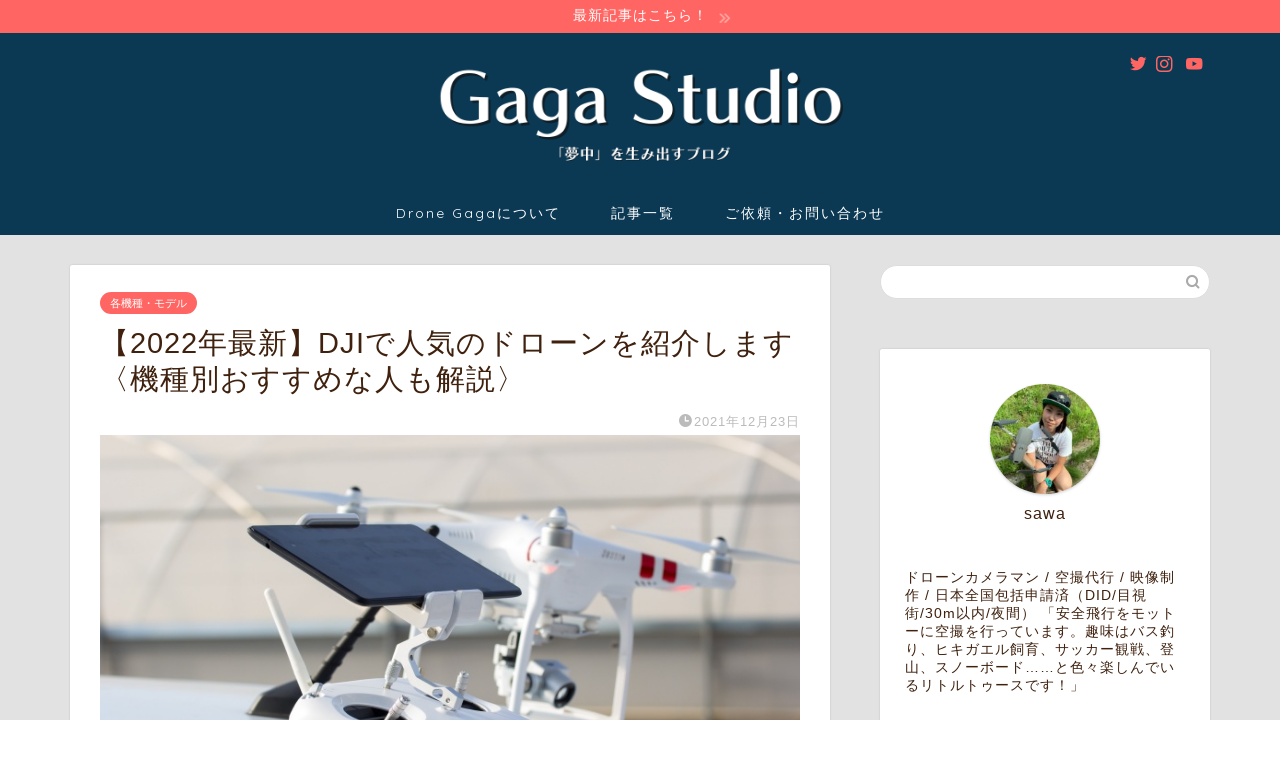

--- FILE ---
content_type: text/html; charset=UTF-8
request_url: https://drone-gaga.com/dji-drone-main-model-2021/
body_size: 28651
content:
<!DOCTYPE html>
<html lang="ja">
<head prefix="og: http://ogp.me/ns# fb: http://ogp.me/ns/fb# article: http://ogp.me/ns/article#">
<meta charset="utf-8">
<meta http-equiv="X-UA-Compatible" content="IE=edge">
<meta name="viewport" content="width=device-width, initial-scale=1">
<!-- ここからOGP -->
<meta property="og:type" content="blog">
<meta property="og:title" content="【2022年最新】DJIで人気のドローンを紹介します〈機種別おすすめな人も解説〉｜Drone Gaga"> 
<meta property="og:url" content="https://drone-gaga.com/dji-drone-main-model-2021/"> 
<meta property="og:description" content="DJIは世界トップシェアを誇るドローンメーカーで、空撮に特化したコンシューマー向けドローンからプロ仕様・産業向けのドローンまで幅広く展開しています。本記事ではDJIで人気のあるドローンをご紹介するとともに、それぞれの機種がどんな人におすすめなのか解説しています。"> 
<meta property="og:image" content="https://drone-gaga.com/wp-content/uploads/2021/09/bdrone-2392925_1920.jpg">
<meta property="og:site_name" content="Drone Gaga">
<meta property="fb:admins" content="">
<meta name="twitter:card" content="summary_large_image">
<meta name="twitter:site" content="@DroneGaga">
<!-- ここまでOGP --> 

<meta name="description" itemprop="description" content="DJIは世界トップシェアを誇るドローンメーカーで、空撮に特化したコンシューマー向けドローンからプロ仕様・産業向けのドローンまで幅広く展開しています。本記事ではDJIで人気のあるドローンをご紹介するとともに、それぞれの機種がどんな人におすすめなのか解説しています。" >
<title>【2022年最新】DJIで人気のドローンを紹介します〈機種別おすすめな人も解説〉｜Drone Gaga</title>
<meta name='robots' content='max-image-preview:large' />
<link rel='dns-prefetch' href='//codoc.jp' />
<link rel='dns-prefetch' href='//ajax.googleapis.com' />
<link rel='dns-prefetch' href='//cdnjs.cloudflare.com' />
<link rel='dns-prefetch' href='//use.fontawesome.com' />
<link rel='dns-prefetch' href='//s.w.org' />
<link rel="alternate" type="application/rss+xml" title="Drone Gaga &raquo; フィード" href="https://drone-gaga.com/feed/" />
<link rel="alternate" type="application/rss+xml" title="Drone Gaga &raquo; コメントフィード" href="https://drone-gaga.com/comments/feed/" />
<link rel="alternate" type="application/rss+xml" title="Drone Gaga &raquo; 【2022年最新】DJIで人気のドローンを紹介します〈機種別おすすめな人も解説〉 のコメントのフィード" href="https://drone-gaga.com/dji-drone-main-model-2021/feed/" />
<script type="text/javascript">
window._wpemojiSettings = {"baseUrl":"https:\/\/s.w.org\/images\/core\/emoji\/13.1.0\/72x72\/","ext":".png","svgUrl":"https:\/\/s.w.org\/images\/core\/emoji\/13.1.0\/svg\/","svgExt":".svg","source":{"concatemoji":"https:\/\/drone-gaga.com\/wp-includes\/js\/wp-emoji-release.min.js?ver=5.9.3"}};
/*! This file is auto-generated */
!function(e,a,t){var n,r,o,i=a.createElement("canvas"),p=i.getContext&&i.getContext("2d");function s(e,t){var a=String.fromCharCode;p.clearRect(0,0,i.width,i.height),p.fillText(a.apply(this,e),0,0);e=i.toDataURL();return p.clearRect(0,0,i.width,i.height),p.fillText(a.apply(this,t),0,0),e===i.toDataURL()}function c(e){var t=a.createElement("script");t.src=e,t.defer=t.type="text/javascript",a.getElementsByTagName("head")[0].appendChild(t)}for(o=Array("flag","emoji"),t.supports={everything:!0,everythingExceptFlag:!0},r=0;r<o.length;r++)t.supports[o[r]]=function(e){if(!p||!p.fillText)return!1;switch(p.textBaseline="top",p.font="600 32px Arial",e){case"flag":return s([127987,65039,8205,9895,65039],[127987,65039,8203,9895,65039])?!1:!s([55356,56826,55356,56819],[55356,56826,8203,55356,56819])&&!s([55356,57332,56128,56423,56128,56418,56128,56421,56128,56430,56128,56423,56128,56447],[55356,57332,8203,56128,56423,8203,56128,56418,8203,56128,56421,8203,56128,56430,8203,56128,56423,8203,56128,56447]);case"emoji":return!s([10084,65039,8205,55357,56613],[10084,65039,8203,55357,56613])}return!1}(o[r]),t.supports.everything=t.supports.everything&&t.supports[o[r]],"flag"!==o[r]&&(t.supports.everythingExceptFlag=t.supports.everythingExceptFlag&&t.supports[o[r]]);t.supports.everythingExceptFlag=t.supports.everythingExceptFlag&&!t.supports.flag,t.DOMReady=!1,t.readyCallback=function(){t.DOMReady=!0},t.supports.everything||(n=function(){t.readyCallback()},a.addEventListener?(a.addEventListener("DOMContentLoaded",n,!1),e.addEventListener("load",n,!1)):(e.attachEvent("onload",n),a.attachEvent("onreadystatechange",function(){"complete"===a.readyState&&t.readyCallback()})),(n=t.source||{}).concatemoji?c(n.concatemoji):n.wpemoji&&n.twemoji&&(c(n.twemoji),c(n.wpemoji)))}(window,document,window._wpemojiSettings);
</script>
<style type="text/css">
img.wp-smiley,
img.emoji {
	display: inline !important;
	border: none !important;
	box-shadow: none !important;
	height: 1em !important;
	width: 1em !important;
	margin: 0 0.07em !important;
	vertical-align: -0.1em !important;
	background: none !important;
	padding: 0 !important;
}
</style>
	<link rel='stylesheet' id='wp-block-library-css'  href='https://drone-gaga.com/wp-includes/css/dist/block-library/style.min.css?ver=5.9.3' type='text/css' media='all' />
<style id='global-styles-inline-css' type='text/css'>
body{--wp--preset--color--black: #000000;--wp--preset--color--cyan-bluish-gray: #abb8c3;--wp--preset--color--white: #ffffff;--wp--preset--color--pale-pink: #f78da7;--wp--preset--color--vivid-red: #cf2e2e;--wp--preset--color--luminous-vivid-orange: #ff6900;--wp--preset--color--luminous-vivid-amber: #fcb900;--wp--preset--color--light-green-cyan: #7bdcb5;--wp--preset--color--vivid-green-cyan: #00d084;--wp--preset--color--pale-cyan-blue: #8ed1fc;--wp--preset--color--vivid-cyan-blue: #0693e3;--wp--preset--color--vivid-purple: #9b51e0;--wp--preset--gradient--vivid-cyan-blue-to-vivid-purple: linear-gradient(135deg,rgba(6,147,227,1) 0%,rgb(155,81,224) 100%);--wp--preset--gradient--light-green-cyan-to-vivid-green-cyan: linear-gradient(135deg,rgb(122,220,180) 0%,rgb(0,208,130) 100%);--wp--preset--gradient--luminous-vivid-amber-to-luminous-vivid-orange: linear-gradient(135deg,rgba(252,185,0,1) 0%,rgba(255,105,0,1) 100%);--wp--preset--gradient--luminous-vivid-orange-to-vivid-red: linear-gradient(135deg,rgba(255,105,0,1) 0%,rgb(207,46,46) 100%);--wp--preset--gradient--very-light-gray-to-cyan-bluish-gray: linear-gradient(135deg,rgb(238,238,238) 0%,rgb(169,184,195) 100%);--wp--preset--gradient--cool-to-warm-spectrum: linear-gradient(135deg,rgb(74,234,220) 0%,rgb(151,120,209) 20%,rgb(207,42,186) 40%,rgb(238,44,130) 60%,rgb(251,105,98) 80%,rgb(254,248,76) 100%);--wp--preset--gradient--blush-light-purple: linear-gradient(135deg,rgb(255,206,236) 0%,rgb(152,150,240) 100%);--wp--preset--gradient--blush-bordeaux: linear-gradient(135deg,rgb(254,205,165) 0%,rgb(254,45,45) 50%,rgb(107,0,62) 100%);--wp--preset--gradient--luminous-dusk: linear-gradient(135deg,rgb(255,203,112) 0%,rgb(199,81,192) 50%,rgb(65,88,208) 100%);--wp--preset--gradient--pale-ocean: linear-gradient(135deg,rgb(255,245,203) 0%,rgb(182,227,212) 50%,rgb(51,167,181) 100%);--wp--preset--gradient--electric-grass: linear-gradient(135deg,rgb(202,248,128) 0%,rgb(113,206,126) 100%);--wp--preset--gradient--midnight: linear-gradient(135deg,rgb(2,3,129) 0%,rgb(40,116,252) 100%);--wp--preset--duotone--dark-grayscale: url('#wp-duotone-dark-grayscale');--wp--preset--duotone--grayscale: url('#wp-duotone-grayscale');--wp--preset--duotone--purple-yellow: url('#wp-duotone-purple-yellow');--wp--preset--duotone--blue-red: url('#wp-duotone-blue-red');--wp--preset--duotone--midnight: url('#wp-duotone-midnight');--wp--preset--duotone--magenta-yellow: url('#wp-duotone-magenta-yellow');--wp--preset--duotone--purple-green: url('#wp-duotone-purple-green');--wp--preset--duotone--blue-orange: url('#wp-duotone-blue-orange');--wp--preset--font-size--small: 13px;--wp--preset--font-size--medium: 20px;--wp--preset--font-size--large: 36px;--wp--preset--font-size--x-large: 42px;}.has-black-color{color: var(--wp--preset--color--black) !important;}.has-cyan-bluish-gray-color{color: var(--wp--preset--color--cyan-bluish-gray) !important;}.has-white-color{color: var(--wp--preset--color--white) !important;}.has-pale-pink-color{color: var(--wp--preset--color--pale-pink) !important;}.has-vivid-red-color{color: var(--wp--preset--color--vivid-red) !important;}.has-luminous-vivid-orange-color{color: var(--wp--preset--color--luminous-vivid-orange) !important;}.has-luminous-vivid-amber-color{color: var(--wp--preset--color--luminous-vivid-amber) !important;}.has-light-green-cyan-color{color: var(--wp--preset--color--light-green-cyan) !important;}.has-vivid-green-cyan-color{color: var(--wp--preset--color--vivid-green-cyan) !important;}.has-pale-cyan-blue-color{color: var(--wp--preset--color--pale-cyan-blue) !important;}.has-vivid-cyan-blue-color{color: var(--wp--preset--color--vivid-cyan-blue) !important;}.has-vivid-purple-color{color: var(--wp--preset--color--vivid-purple) !important;}.has-black-background-color{background-color: var(--wp--preset--color--black) !important;}.has-cyan-bluish-gray-background-color{background-color: var(--wp--preset--color--cyan-bluish-gray) !important;}.has-white-background-color{background-color: var(--wp--preset--color--white) !important;}.has-pale-pink-background-color{background-color: var(--wp--preset--color--pale-pink) !important;}.has-vivid-red-background-color{background-color: var(--wp--preset--color--vivid-red) !important;}.has-luminous-vivid-orange-background-color{background-color: var(--wp--preset--color--luminous-vivid-orange) !important;}.has-luminous-vivid-amber-background-color{background-color: var(--wp--preset--color--luminous-vivid-amber) !important;}.has-light-green-cyan-background-color{background-color: var(--wp--preset--color--light-green-cyan) !important;}.has-vivid-green-cyan-background-color{background-color: var(--wp--preset--color--vivid-green-cyan) !important;}.has-pale-cyan-blue-background-color{background-color: var(--wp--preset--color--pale-cyan-blue) !important;}.has-vivid-cyan-blue-background-color{background-color: var(--wp--preset--color--vivid-cyan-blue) !important;}.has-vivid-purple-background-color{background-color: var(--wp--preset--color--vivid-purple) !important;}.has-black-border-color{border-color: var(--wp--preset--color--black) !important;}.has-cyan-bluish-gray-border-color{border-color: var(--wp--preset--color--cyan-bluish-gray) !important;}.has-white-border-color{border-color: var(--wp--preset--color--white) !important;}.has-pale-pink-border-color{border-color: var(--wp--preset--color--pale-pink) !important;}.has-vivid-red-border-color{border-color: var(--wp--preset--color--vivid-red) !important;}.has-luminous-vivid-orange-border-color{border-color: var(--wp--preset--color--luminous-vivid-orange) !important;}.has-luminous-vivid-amber-border-color{border-color: var(--wp--preset--color--luminous-vivid-amber) !important;}.has-light-green-cyan-border-color{border-color: var(--wp--preset--color--light-green-cyan) !important;}.has-vivid-green-cyan-border-color{border-color: var(--wp--preset--color--vivid-green-cyan) !important;}.has-pale-cyan-blue-border-color{border-color: var(--wp--preset--color--pale-cyan-blue) !important;}.has-vivid-cyan-blue-border-color{border-color: var(--wp--preset--color--vivid-cyan-blue) !important;}.has-vivid-purple-border-color{border-color: var(--wp--preset--color--vivid-purple) !important;}.has-vivid-cyan-blue-to-vivid-purple-gradient-background{background: var(--wp--preset--gradient--vivid-cyan-blue-to-vivid-purple) !important;}.has-light-green-cyan-to-vivid-green-cyan-gradient-background{background: var(--wp--preset--gradient--light-green-cyan-to-vivid-green-cyan) !important;}.has-luminous-vivid-amber-to-luminous-vivid-orange-gradient-background{background: var(--wp--preset--gradient--luminous-vivid-amber-to-luminous-vivid-orange) !important;}.has-luminous-vivid-orange-to-vivid-red-gradient-background{background: var(--wp--preset--gradient--luminous-vivid-orange-to-vivid-red) !important;}.has-very-light-gray-to-cyan-bluish-gray-gradient-background{background: var(--wp--preset--gradient--very-light-gray-to-cyan-bluish-gray) !important;}.has-cool-to-warm-spectrum-gradient-background{background: var(--wp--preset--gradient--cool-to-warm-spectrum) !important;}.has-blush-light-purple-gradient-background{background: var(--wp--preset--gradient--blush-light-purple) !important;}.has-blush-bordeaux-gradient-background{background: var(--wp--preset--gradient--blush-bordeaux) !important;}.has-luminous-dusk-gradient-background{background: var(--wp--preset--gradient--luminous-dusk) !important;}.has-pale-ocean-gradient-background{background: var(--wp--preset--gradient--pale-ocean) !important;}.has-electric-grass-gradient-background{background: var(--wp--preset--gradient--electric-grass) !important;}.has-midnight-gradient-background{background: var(--wp--preset--gradient--midnight) !important;}.has-small-font-size{font-size: var(--wp--preset--font-size--small) !important;}.has-medium-font-size{font-size: var(--wp--preset--font-size--medium) !important;}.has-large-font-size{font-size: var(--wp--preset--font-size--large) !important;}.has-x-large-font-size{font-size: var(--wp--preset--font-size--x-large) !important;}
</style>
<link rel='stylesheet' id='contact-form-7-css'  href='https://drone-gaga.com/wp-content/plugins/contact-form-7/includes/css/styles.css?ver=5.6.3' type='text/css' media='all' />
<link rel='stylesheet' id='pz-linkcard-css'  href='//drone-gaga.com/wp-content/uploads/pz-linkcard/style.css?ver=2.4.6.1.50' type='text/css' media='all' />
<link rel='stylesheet' id='parent-style-css'  href='https://drone-gaga.com/wp-content/themes/jin/style.css?ver=5.9.3' type='text/css' media='all' />
<link rel='stylesheet' id='theme-style-css'  href='https://drone-gaga.com/wp-content/themes/jin-child/style.css?ver=5.9.3' type='text/css' media='all' />
<link rel='stylesheet' id='fontawesome-style-css'  href='https://use.fontawesome.com/releases/v5.6.3/css/all.css?ver=5.9.3' type='text/css' media='all' />
<link rel='stylesheet' id='swiper-style-css'  href='https://cdnjs.cloudflare.com/ajax/libs/Swiper/4.0.7/css/swiper.min.css?ver=5.9.3' type='text/css' media='all' />
<script type='text/javascript'  src='https://codoc.jp/js/cms.js?ver=5.9.3' id='codoc-injector-js-js'  data-css="blue"  data-usercode="qZ1kkIYRHQ" defer></script>
<link rel="https://api.w.org/" href="https://drone-gaga.com/wp-json/" /><link rel="alternate" type="application/json" href="https://drone-gaga.com/wp-json/wp/v2/posts/3454" /><link rel="canonical" href="https://drone-gaga.com/dji-drone-main-model-2021/" />
<link rel='shortlink' href='https://drone-gaga.com/?p=3454' />
<link rel="alternate" type="application/json+oembed" href="https://drone-gaga.com/wp-json/oembed/1.0/embed?url=https%3A%2F%2Fdrone-gaga.com%2Fdji-drone-main-model-2021%2F" />
<link rel="alternate" type="text/xml+oembed" href="https://drone-gaga.com/wp-json/oembed/1.0/embed?url=https%3A%2F%2Fdrone-gaga.com%2Fdji-drone-main-model-2021%2F&#038;format=xml" />
	<style type="text/css">
		#wrapper{
							background-color: #e2e2e2;
				background-image: url();
					}
		.related-entry-headline-text span:before,
		#comment-title span:before,
		#reply-title span:before{
			background-color: #0b3954;
			border-color: #0b3954!important;
		}
		
		#breadcrumb:after,
		#page-top a{	
			background-color: #0b3954;
		}
				footer{
			background-color: #0b3954;
		}
		.footer-inner a,
		#copyright,
		#copyright-center{
			border-color: #ffffff!important;
			color: #ffffff!important;
		}
		#footer-widget-area
		{
			border-color: #ffffff!important;
		}
				.page-top-footer a{
			color: #0b3954!important;
		}
				#breadcrumb ul li,
		#breadcrumb ul li a{
			color: #0b3954!important;
		}
		
		body,
		a,
		a:link,
		a:visited,
		.my-profile,
		.widgettitle,
		.tabBtn-mag label{
			color: #3f210e;
		}
		a:hover{
			color: #008db7;
		}
						.widget_nav_menu ul > li > a:before,
		.widget_categories ul > li > a:before,
		.widget_pages ul > li > a:before,
		.widget_recent_entries ul > li > a:before,
		.widget_archive ul > li > a:before,
		.widget_archive form:after,
		.widget_categories form:after,
		.widget_nav_menu ul > li > ul.sub-menu > li > a:before,
		.widget_categories ul > li > .children > li > a:before,
		.widget_pages ul > li > .children > li > a:before,
		.widget_nav_menu ul > li > ul.sub-menu > li > ul.sub-menu li > a:before,
		.widget_categories ul > li > .children > li > .children li > a:before,
		.widget_pages ul > li > .children > li > .children li > a:before{
			color: #0b3954;
		}
		.widget_nav_menu ul .sub-menu .sub-menu li a:before{
			background-color: #3f210e!important;
		}
		footer .footer-widget,
		footer .footer-widget a,
		footer .footer-widget ul li,
		.footer-widget.widget_nav_menu ul > li > a:before,
		.footer-widget.widget_categories ul > li > a:before,
		.footer-widget.widget_recent_entries ul > li > a:before,
		.footer-widget.widget_pages ul > li > a:before,
		.footer-widget.widget_archive ul > li > a:before,
		footer .widget_tag_cloud .tagcloud a:before{
			color: #ffffff!important;
			border-color: #ffffff!important;
		}
		footer .footer-widget .widgettitle{
			color: #ffffff!important;
			border-color: #ff6663!important;
		}
		footer .widget_nav_menu ul .children .children li a:before,
		footer .widget_categories ul .children .children li a:before,
		footer .widget_nav_menu ul .sub-menu .sub-menu li a:before{
			background-color: #ffffff!important;
		}
		#drawernav a:hover,
		.post-list-title,
		#prev-next p,
		#toc_container .toc_list li a{
			color: #3f210e!important;
		}
		
		#header-box{
			background-color: #0b3954;
		}
												@media (min-width: 768px) {
			.top-image-meta{
				margin-top: calc(30px - 30px);
			}
		}
		@media (min-width: 1200px) {
			.top-image-meta{
				margin-top: calc(30px);
			}
		}
				.pickup-contents:before{
			background-color: #0b3954!important;
		}
		
		.main-image-text{
			color: #f9f9f9;
		}
		.main-image-text-sub{
			color: #f4f4f4;
		}
		
				@media (min-width: 481px) {
			#site-info{
				padding-top: 10px!important;
				padding-bottom: 10px!important;
			}
		}
		
		#site-info span a{
			color: #f4f4f4!important;
		}
		
				#headmenu .headsns .line a svg{
			fill: #ff6663!important;
		}
		#headmenu .headsns a,
		#headmenu{
			color: #ff6663!important;
			border-color:#ff6663!important;
		}
						.profile-follow .line-sns a svg{
			fill: #0b3954!important;
		}
		.profile-follow .line-sns a:hover svg{
			fill: #ff6663!important;
		}
		.profile-follow a{
			color: #0b3954!important;
			border-color:#0b3954!important;
		}
		.profile-follow a:hover,
		#headmenu .headsns a:hover{
			color:#ff6663!important;
			border-color:#ff6663!important;
		}
				.search-box:hover{
			color:#ff6663!important;
			border-color:#ff6663!important;
		}
				#header #headmenu .headsns .line a:hover svg{
			fill:#ff6663!important;
		}
		.cps-icon-bar,
		#navtoggle:checked + .sp-menu-open .cps-icon-bar{
			background-color: #f4f4f4;
		}
		#nav-container{
			background-color: #0b3954;
		}
		.menu-box .menu-item svg{
			fill:#ffffff;
		}
		#drawernav ul.menu-box > li > a,
		#drawernav2 ul.menu-box > li > a,
		#drawernav3 ul.menu-box > li > a,
		#drawernav4 ul.menu-box > li > a,
		#drawernav5 ul.menu-box > li > a,
		#drawernav ul.menu-box > li.menu-item-has-children:after,
		#drawernav2 ul.menu-box > li.menu-item-has-children:after,
		#drawernav3 ul.menu-box > li.menu-item-has-children:after,
		#drawernav4 ul.menu-box > li.menu-item-has-children:after,
		#drawernav5 ul.menu-box > li.menu-item-has-children:after{
			color: #ffffff!important;
		}
		#drawernav ul.menu-box li a,
		#drawernav2 ul.menu-box li a,
		#drawernav3 ul.menu-box li a,
		#drawernav4 ul.menu-box li a,
		#drawernav5 ul.menu-box li a{
			font-size: 14px!important;
		}
		#drawernav3 ul.menu-box > li{
			color: #3f210e!important;
		}
		#drawernav4 .menu-box > .menu-item > a:after,
		#drawernav3 .menu-box > .menu-item > a:after,
		#drawernav .menu-box > .menu-item > a:after{
			background-color: #ffffff!important;
		}
		#drawernav2 .menu-box > .menu-item:hover,
		#drawernav5 .menu-box > .menu-item:hover{
			border-top-color: #0b3954!important;
		}
				.cps-info-bar a{
			background-color: #ff6663!important;
		}
				@media (min-width: 768px) {
			.post-list-mag .post-list-item:not(:nth-child(2n)){
				margin-right: 2.6%;
			}
		}
				@media (min-width: 768px) {
			#tab-1:checked ~ .tabBtn-mag li [for="tab-1"]:after,
			#tab-2:checked ~ .tabBtn-mag li [for="tab-2"]:after,
			#tab-3:checked ~ .tabBtn-mag li [for="tab-3"]:after,
			#tab-4:checked ~ .tabBtn-mag li [for="tab-4"]:after{
				border-top-color: #0b3954!important;
			}
			.tabBtn-mag label{
				border-bottom-color: #0b3954!important;
			}
		}
		#tab-1:checked ~ .tabBtn-mag li [for="tab-1"],
		#tab-2:checked ~ .tabBtn-mag li [for="tab-2"],
		#tab-3:checked ~ .tabBtn-mag li [for="tab-3"],
		#tab-4:checked ~ .tabBtn-mag li [for="tab-4"],
		#prev-next a.next:after,
		#prev-next a.prev:after,
		.more-cat-button a:hover span:before{
			background-color: #0b3954!important;
		}
		

		.swiper-slide .post-list-cat,
		.post-list-mag .post-list-cat,
		.post-list-mag3col .post-list-cat,
		.post-list-mag-sp1col .post-list-cat,
		.swiper-pagination-bullet-active,
		.pickup-cat,
		.post-list .post-list-cat,
		#breadcrumb .bcHome a:hover span:before,
		.popular-item:nth-child(1) .pop-num,
		.popular-item:nth-child(2) .pop-num,
		.popular-item:nth-child(3) .pop-num{
			background-color: #ff6663!important;
		}
		.sidebar-btn a,
		.profile-sns-menu{
			background-color: #ff6663!important;
		}
		.sp-sns-menu a,
		.pickup-contents-box a:hover .pickup-title{
			border-color: #0b3954!important;
			color: #0b3954!important;
		}
				.pickup-image:after{
			display: none;
		}
				.pro-line svg{
			fill: #0b3954!important;
		}
		.cps-post-cat a,
		.meta-cat,
		.popular-cat{
			background-color: #ff6663!important;
			border-color: #ff6663!important;
		}
		.tagicon,
		.tag-box a,
		#toc_container .toc_list > li,
		#toc_container .toc_title{
			color: #0b3954!important;
		}
		.widget_tag_cloud a::before{
			color: #3f210e!important;
		}
		.tag-box a,
		#toc_container:before{
			border-color: #0b3954!important;
		}
		.cps-post-cat a:hover{
			color: #008db7!important;
		}
		.pagination li:not([class*="current"]) a:hover,
		.widget_tag_cloud a:hover{
			background-color: #0b3954!important;
		}
		.pagination li:not([class*="current"]) a:hover{
			opacity: 0.5!important;
		}
		.pagination li.current a{
			background-color: #0b3954!important;
			border-color: #0b3954!important;
		}
		.nextpage a:hover span {
			color: #0b3954!important;
			border-color: #0b3954!important;
		}
		.cta-content:before{
			background-color: #0b3954!important;
		}
		.cta-text,
		.info-title{
			color: #ffffff!important;
		}
		#footer-widget-area.footer_style1 .widgettitle{
			border-color: #ff6663!important;
		}
		.sidebar_style1 .widgettitle,
		.sidebar_style5 .widgettitle{
			border-color: #0b3954!important;
		}
		.sidebar_style2 .widgettitle,
		.sidebar_style4 .widgettitle,
		.sidebar_style6 .widgettitle,
		#home-bottom-widget .widgettitle,
		#home-top-widget .widgettitle,
		#post-bottom-widget .widgettitle,
		#post-top-widget .widgettitle{
			background-color: #0b3954!important;
		}
		#home-bottom-widget .widget_search .search-box input[type="submit"],
		#home-top-widget .widget_search .search-box input[type="submit"],
		#post-bottom-widget .widget_search .search-box input[type="submit"],
		#post-top-widget .widget_search .search-box input[type="submit"]{
			background-color: #ff6663!important;
		}
		
		.tn-logo-size{
			font-size: 55%!important;
		}
		@media (min-width: 481px) {
		.tn-logo-size img{
			width: calc(55%*0.5)!important;
		}
		}
		@media (min-width: 768px) {
		.tn-logo-size img{
			width: calc(55%*2.2)!important;
		}
		}
		@media (min-width: 1200px) {
		.tn-logo-size img{
			width: 55%!important;
		}
		}
		.sp-logo-size{
			font-size: 200%!important;
		}
		.sp-logo-size img{
			width: 200%!important;
		}
				.cps-post-main ul > li:before,
		.cps-post-main ol > li:before{
			background-color: #ff6663!important;
		}
		.profile-card .profile-title{
			background-color: #0b3954!important;
		}
		.profile-card{
			border-color: #0b3954!important;
		}
		.cps-post-main a{
			color:#008db7;
		}
		.cps-post-main .marker{
			background: -webkit-linear-gradient( transparent 60%, #f7e920 0% ) ;
			background: linear-gradient( transparent 60%, #f7e920 0% ) ;
		}
		.cps-post-main .marker2{
			background: -webkit-linear-gradient( transparent 60%, #92cea4 0% ) ;
			background: linear-gradient( transparent 60%, #92cea4 0% ) ;
		}
		.cps-post-main .jic-sc{
			color:#e9546b;
		}
		
		
		.simple-box1{
			border-color:#ef9b9b!important;
		}
		.simple-box2{
			border-color:#f2bf7d!important;
		}
		.simple-box3{
			border-color:#b5e28a!important;
		}
		.simple-box4{
			border-color:#71c6a3!important;
		}
		.simple-box4:before{
			background-color: #71c6a3;
		}
		.simple-box5{
			border-color:#87d1b1!important;
		}
		.simple-box5:before{
			background-color: #87d1b1;
		}
		.simple-box6{
			background-color:#f2bf7d!important;
		}
		.simple-box7{
			border-color:#6fc4a6!important;
		}
		.simple-box7:before{
			background-color:#6fc4a6!important;
		}
		.simple-box8{
			border-color:#96ddc1!important;
		}
		.simple-box8:before{
			background-color:#96ddc1!important;
		}
		.simple-box9:before{
			background-color:#e1c0e8!important;
		}
				.simple-box9:after{
			border-color:#e1c0e8 #e1c0e8 #fff #fff!important;
		}
				
		.kaisetsu-box1:before,
		.kaisetsu-box1-title{
			background-color:#ffb49e!important;
		}
		.kaisetsu-box2{
			border-color:#89c2f4!important;
		}
		.kaisetsu-box2-title{
			background-color:#89c2f4!important;
		}
		.kaisetsu-box4{
			border-color:#ea91a9!important;
		}
		.kaisetsu-box4-title{
			background-color:#ea91a9!important;
		}
		.kaisetsu-box5:before{
			background-color:#57b3ba!important;
		}
		.kaisetsu-box5-title{
			background-color:#57b3ba!important;
		}
		
		.concept-box1{
			border-color:#85db8f!important;
		}
		.concept-box1:after{
			background-color:#85db8f!important;
		}
		.concept-box1:before{
			content:"ポイント"!important;
			color:#85db8f!important;
		}
		.concept-box2{
			border-color:#f7cf6a!important;
		}
		.concept-box2:after{
			background-color:#f7cf6a!important;
		}
		.concept-box2:before{
			content:"注意点"!important;
			color:#f7cf6a!important;
		}
		.concept-box3{
			border-color:#86cee8!important;
		}
		.concept-box3:after{
			background-color:#86cee8!important;
		}
		.concept-box3:before{
			content:"良い例"!important;
			color:#86cee8!important;
		}
		.concept-box4{
			border-color:#ed8989!important;
		}
		.concept-box4:after{
			background-color:#ed8989!important;
		}
		.concept-box4:before{
			content:"悪い例"!important;
			color:#ed8989!important;
		}
		.concept-box5{
			border-color:#9e9e9e!important;
		}
		.concept-box5:after{
			background-color:#9e9e9e!important;
		}
		.concept-box5:before{
			content:"参考"!important;
			color:#9e9e9e!important;
		}
		.concept-box6{
			border-color:#8eaced!important;
		}
		.concept-box6:after{
			background-color:#8eaced!important;
		}
		.concept-box6:before{
			content:"メモ"!important;
			color:#8eaced!important;
		}
		
		.innerlink-box1,
		.blog-card{
			border-color:#73bc9b!important;
		}
		.innerlink-box1-title{
			background-color:#73bc9b!important;
			border-color:#73bc9b!important;
		}
		.innerlink-box1:before,
		.blog-card-hl-box{
			background-color:#73bc9b!important;
		}
				
		.jin-ac-box01-title::after{
			color: #0b3954;
		}
		
		.color-button01 a,
		.color-button01 a:hover,
		.color-button01:before{
			background-color: #008db7!important;
		}
		.top-image-btn-color a,
		.top-image-btn-color a:hover,
		.top-image-btn-color:before{
			background-color: #53564c!important;
		}
		.color-button02 a,
		.color-button02 a:hover,
		.color-button02:before{
			background-color: #d9333f!important;
		}
		
		.color-button01-big a,
		.color-button01-big a:hover,
		.color-button01-big:before{
			background-color: #62c4a3!important;
		}
		.color-button01-big a,
		.color-button01-big:before{
			border-radius: 50px!important;
		}
		.color-button01-big a{
			padding-top: 40px!important;
			padding-bottom: 40px!important;
		}
		
		.color-button02-big a,
		.color-button02-big a:hover,
		.color-button02-big:before{
			background-color: #f2c159!important;
		}
		.color-button02-big a,
		.color-button02-big:before{
			border-radius: 50px!important;
		}
		.color-button02-big a{
			padding-top: 40px!important;
			padding-bottom: 40px!important;
		}
				.color-button01-big{
			width: 75%!important;
		}
		.color-button02-big{
			width: 75%!important;
		}
				
		
					.top-image-btn-color:before,
			.color-button01:before,
			.color-button02:before,
			.color-button01-big:before,
			.color-button02-big:before{
				bottom: -1px;
				left: -1px;
				width: 100%;
				height: 100%;
				border-radius: 6px;
				box-shadow: 0px 1px 5px 0px rgba(0, 0, 0, 0.25);
				-webkit-transition: all .4s;
				transition: all .4s;
			}
			.top-image-btn-color a:hover,
			.color-button01 a:hover,
			.color-button02 a:hover,
			.color-button01-big a:hover,
			.color-button02-big a:hover{
				-webkit-transform: translateY(2px);
				transform: translateY(2px);
				-webkit-filter: brightness(0.95);
				 filter: brightness(0.95);
			}
			.top-image-btn-color:hover:before,
			.color-button01:hover:before,
			.color-button02:hover:before,
			.color-button01-big:hover:before,
			.color-button02-big:hover:before{
				-webkit-transform: translateY(2px);
				transform: translateY(2px);
				box-shadow: none!important;
			}
				
		.h2-style01 h2,
		.h2-style02 h2:before,
		.h2-style03 h2,
		.h2-style04 h2:before,
		.h2-style05 h2,
		.h2-style07 h2:before,
		.h2-style07 h2:after,
		.h3-style03 h3:before,
		.h3-style02 h3:before,
		.h3-style05 h3:before,
		.h3-style07 h3:before,
		.h2-style08 h2:after,
		.h2-style10 h2:before,
		.h2-style10 h2:after,
		.h3-style02 h3:after,
		.h4-style02 h4:before{
			background-color: #0b3954!important;
		}
		.h3-style01 h3,
		.h3-style04 h3,
		.h3-style05 h3,
		.h3-style06 h3,
		.h4-style01 h4,
		.h2-style02 h2,
		.h2-style08 h2,
		.h2-style08 h2:before,
		.h2-style09 h2,
		.h4-style03 h4{
			border-color: #0b3954!important;
		}
		.h2-style05 h2:before{
			border-top-color: #0b3954!important;
		}
		.h2-style06 h2:before,
		.sidebar_style3 .widgettitle:after{
			background-image: linear-gradient(
				-45deg,
				transparent 25%,
				#0b3954 25%,
				#0b3954 50%,
				transparent 50%,
				transparent 75%,
				#0b3954 75%,
				#0b3954			);
		}
				.jin-h2-icons.h2-style02 h2 .jic:before,
		.jin-h2-icons.h2-style04 h2 .jic:before,
		.jin-h2-icons.h2-style06 h2 .jic:before,
		.jin-h2-icons.h2-style07 h2 .jic:before,
		.jin-h2-icons.h2-style08 h2 .jic:before,
		.jin-h2-icons.h2-style09 h2 .jic:before,
		.jin-h2-icons.h2-style10 h2 .jic:before,
		.jin-h3-icons.h3-style01 h3 .jic:before,
		.jin-h3-icons.h3-style02 h3 .jic:before,
		.jin-h3-icons.h3-style03 h3 .jic:before,
		.jin-h3-icons.h3-style04 h3 .jic:before,
		.jin-h3-icons.h3-style05 h3 .jic:before,
		.jin-h3-icons.h3-style06 h3 .jic:before,
		.jin-h3-icons.h3-style07 h3 .jic:before,
		.jin-h4-icons.h4-style01 h4 .jic:before,
		.jin-h4-icons.h4-style02 h4 .jic:before,
		.jin-h4-icons.h4-style03 h4 .jic:before,
		.jin-h4-icons.h4-style04 h4 .jic:before{
			color:#0b3954;
		}
		
		@media all and (-ms-high-contrast:none){
			*::-ms-backdrop, .color-button01:before,
			.color-button02:before,
			.color-button01-big:before,
			.color-button02-big:before{
				background-color: #595857!important;
			}
		}
		
		.jin-lp-h2 h2,
		.jin-lp-h2 h2{
			background-color: transparent!important;
			border-color: transparent!important;
			color: #3f210e!important;
		}
		.jincolumn-h3style2{
			border-color:#0b3954!important;
		}
		.jinlph2-style1 h2:first-letter{
			color:#0b3954!important;
		}
		.jinlph2-style2 h2,
		.jinlph2-style3 h2{
			border-color:#0b3954!important;
		}
		.jin-photo-title .jin-fusen1-down,
		.jin-photo-title .jin-fusen1-even,
		.jin-photo-title .jin-fusen1-up{
			border-left-color:#0b3954;
		}
		.jin-photo-title .jin-fusen2,
		.jin-photo-title .jin-fusen3{
			background-color:#0b3954;
		}
		.jin-photo-title .jin-fusen2:before,
		.jin-photo-title .jin-fusen3:before {
			border-top-color: #0b3954;
		}
		.has-huge-font-size{
			font-size:42px!important;
		}
		.has-large-font-size{
			font-size:36px!important;
		}
		.has-medium-font-size{
			font-size:20px!important;
		}
		.has-normal-font-size{
			font-size:16px!important;
		}
		.has-small-font-size{
			font-size:13px!important;
		}
		
		
	</style>
<style type="text/css">.broken_link, a.broken_link {
	text-decoration: line-through;
}</style><link rel="icon" href="https://drone-gaga.com/wp-content/uploads/2019/08/favicon.ico" sizes="32x32" />
<link rel="icon" href="https://drone-gaga.com/wp-content/uploads/2019/08/favicon.ico" sizes="192x192" />
<link rel="apple-touch-icon" href="https://drone-gaga.com/wp-content/uploads/2019/08/favicon.ico" />
<meta name="msapplication-TileImage" content="https://drone-gaga.com/wp-content/uploads/2019/08/favicon.ico" />
		<style type="text/css" id="wp-custom-css">
			/* Easy Table of Contentsの外観をJIN標準のTOC+風に */

#ez-toc-container {
	background: #fff !important;
	border-radius: 2px;
	color: #666;
	font-family: 'Quicksand', 'ヒラギノ角ゴ ProN W3', Hiragino Sans, 'ヒラギノ角ゴ ProN W3', Hiragino Kaku Gothic ProN, "メイリオ", Meiryo, sans-serif;
	overflow: hidden;
	letter-spacing: 1px;
	position: relative;
	padding: 0;
	margin-bottom: 40px;
	width: 100% !important;	
}

#ez-toc-container:before {
	position: absolute;
	content: "";
	border: 4px solid #e1eff4;
	width: 100%;
	height: 100%;
	max-width: 100%;
	box-sizing: border-box;
	opacity: 0.15;
}

#ez-toc-container .ez-toc-title-container {
	color: #3b4675!important;
	margin-bottom: 10px;
	margin-top: 45px;
	font-size: 1.65rem;
	text-align: center;
	position: relative;
	line-height: 2rem;
}

#ez-toc-container.contracted .ez-toc-title {
  padding: 0px 40px; }
  @media (max-width: 767px) {
    #ez-toc-container.contracted .ez-toc-title {
      margin-top: 35px !important;
      margin-bottom: 35px !important; } }
  @media (min-width: 768px) {
    #ez-toc-container.contracted .ez-toc-title {
      margin-top: 45px !important;
      margin-bottom: 45px !important; } }

#ez-toc-container .ez-toc-title {
  text-align: center;
  position: relative;
  line-height: 2rem; }
  @media (max-width: 767px) {
    #ez-toc-container .ez-toc-title {
      margin-bottom: 0px;
      margin-top: 35px;
      font-size: 1.45rem; } }
  @media (min-width: 768px) {
    #ez-toc-container .ez-toc-title {
      margin-bottom: 10px;
      margin-top: 45px;
      font-size: 1.65rem; } }

#ez-toc-container ul:not([class]) li:before {
  display: none; }

#ez-toc-container .ez-toc-list {
  list-style-type: none !important;
  counter-reset: li; }
  @media (max-width: 767px) {
    #ez-toc-container .ez-toc-list {
      padding: 0 25px;
      padding-bottom: 30px; } }
  @media (min-width: 768px) {
    #ez-toc-container .ez-toc-list {
      padding: 0 60px;
      padding-bottom: 40px; } }

#ez-toc-container .ez-toc-list > li {
  list-style-type: none !important;
  position: relative;
  margin-left: 6px;
  padding-left: 40px;
  margin-bottom: 5px;
  padding-bottom: 4px;
  line-height: 1.35rem; }

#ez-toc-container .ez-toc-list > li:after {
  counter-increment: li;
  content: counter(li);
  position: absolute;
  left: 5px;
  top: -1px !important;
  background: none;
  font-family: 'Quicksand',  sans-serif;
  letter-spacing: 2px;
  font-size: 1.2rem;
  letter-spacing: -1px; }

#ez-toc-container .ez-toc-list > li:first-child:after {
  left: 8px; }

#ez-toc-container .ez-toc-list > li:nth-child(3):after {
  left: 6px; }

#ez-toc-container .ez-toc-list > li:nth-child(11):after {
  letter-spacing: 0.15rem; }

#ez-toc-container .ez-toc-list > li > a {
  text-decoration: none !important;
  font-size: 0.95rem;
  line-height: 1.35rem; }

#ez-toc-container .ez-toc-list li a {
  color: #3b4675 !important;
  display: block; }

#ez-toc-container .ez-toc-list > li a:hover {
  text-decoration: underline !important; }

#ez-toc-container .ez-toc-list > li ul {
  margin-top: 10px;
  padding-left: 0px;
  margin-bottom: 18px; }

#ez-toc-container .ez-toc-list > li > ul > li {
  margin-bottom: 5px;
  padding-left: 33px; }

#ez-toc-container .ez-toc-list > li > ul > li a {
  position: relative;
  text-decoration: none !important; }
  @media (max-width: 767px) {
    #ez-toc-container .ez-toc-list > li > ul > li a {
      line-height: 1.15rem;
      font-size: 0.8rem; } }
  @media (min-width: 768px) {
    #ez-toc-container .ez-toc-list > li > ul > li a {
      line-height: 1.25rem;
      font-size: 0.85rem; } }

#ez-toc-container .ez-toc-list > li > ul li a:before {
  position: absolute;
  content: "・";
  font-size: 2rem;
  left: -25px;
  top: 0px; }

#ez-toc-container .ez-toc-list > li > ul > li > ul {
  margin-top: 5px; }

#ez-toc-container .ez-toc-list > li > ul > li > ul > li a {
  font-size: 0.75rem; }

#ez-toc-container .ez-toc-title a {
  text-decoration: none;
  font-size: 0.75rem; }

.ez-toc-number {
  display: none; }
  
 
#ez-toc-container .ez-toc-title {
	display:inline-block;
	vertical-align: middle;
}

#ez-toc-container .ez-toc-title-toggle:before {
	content: '[';
 }
 
#ez-toc-container .ez-toc-title-toggle:after {
 content: ']';
 }
 
#ez-toc-container .ez-toc-title-toggle {
	display: inline;
	vertical-align: middle;
}

#ez-toc-container .ez-toc-title-toggle > a {
	text-decoration: none;
}

#ez-toc-container .ez-toc-btn-default {
	background-image: none;
}

#ez-toc-container .ez-toc-icon-toggle {
	font-size: 0.75rem;
}

#ez-toc-container .ez-toc-icon-toggle:before {
	content: 'hide';
}

#ezw_tco-3 .ez-toc-widget-container ul.ez-toc-list li.active {
    background-color: #f5f5f5;
}

#ez-toc-container:before {
	position: absolute;
	content: "";
	border: 4px solid #ff6663; /* #e1eff4がカラーコード */
	width: 100%;
	height: 100%;
	max-width: 100%;
	box-sizing: border-box;
	opacity: 0.15;
}

#ez-toc-container .ez-toc-title-container {
	color: #0b3954!important; /* #3b4675がカラーコード */
	margin-bottom: 10px;
	margin-top: 45px;
	font-size: 1.65rem;
	text-align: center;
	position: relative;
	line-height: 2rem;
}
/*埋め込んだインスタ投稿を中央表示するコード*/
.instagram-media {
margin: 0 auto !important;
}

/*ブログカードの説明文を消す*/
.blog-card-excerpt{
		display:none;
}

/*ブログカードに「続きを読む」を追加*/
a.blog-card{
		padding-bottom:40px;
}
a.blog-card{
		position: relative;
}
a.blog-card:after{
		position: absolute;
		font-family: sans-serif,'Font Awesome 5 Free';
		content:'続きを読む \f101';
		font-weight: bold;
		right:10px;
		bottom: 10px;
		padding:1px 10px;
		background:#ff8077; /*背景色*/
		color:#fff; /*文字色*/
		font-size: .8em;
		border-radius:2px;
}

/*ブログカードのタイトルをリンク色に変更*/
.blog-card-title {
		color: #327bb7;
		text-decoration: underline;
	}		</style>
			
<!--カエレバCSS-->
<!--アプリーチCSS-->
<link href="https://drone-gaga.com/wp-content/themes/jin/css/appreach.css" rel="stylesheet" />

<!-- Global site tag (gtag.js) - Google Analytics -->
<script async src="https://www.googletagmanager.com/gtag/js?id=UA-134745083-2"></script>
<script>
  window.dataLayer = window.dataLayer || [];
  function gtag(){dataLayer.push(arguments);}
  gtag('js', new Date());

  gtag('config', 'UA-134745083-2');
</script>
</head>
<body class="post-template-default single single-post postid-3454 single-format-standard codoc-theme-blue" id="nofont-style">
<div id="wrapper">

		
	<div id="scroll-content" class="animate">
	
		<!--ヘッダー-->

									<div class="cps-info-bar animate">
			<a href="https://drone-gaga.com/g-force-6-recommended-drones-2022/"><span>最新記事はこちら！</span></a>
		</div>
		
<div id="header-box" class="tn_on header-box animate">
	<div id="header" class="header-type2 header animate">
		
		<div id="site-info" class="ef">
							<span class="tn-logo-size"><a href='https://drone-gaga.com/' title='Drone Gaga' rel='home'><img src='https://drone-gaga.com/wp-content/uploads/2022/06/e921e75e8118529f328d9f292664695a.png' alt='Gaga Studioのロゴ画像'></a></span>
					</div>

	
				<div id="headmenu">
			<span class="headsns tn_sns_on">
									<span class="twitter"><a href="https://twitter.com/DroneGaga"><i class="jic-type jin-ifont-twitter" aria-hidden="true"></i></a></span>
																	<span class="instagram">
					<a href="https://www.instagram.com/drone_gaga"><i class="jic-type jin-ifont-instagram" aria-hidden="true"></i></a>
					</span>
													<span class="youtube">
					<a href="https://www.youtube.com/channel/UCCVj4-B_QhWMIDZQef8epOg"><i class="jic-type jin-ifont-youtube" aria-hidden="true"></i></a>
					</span>
					
									

			</span>
			<span class="headsearch tn_search_off">
				<form class="search-box" role="search" method="get" id="searchform" action="https://drone-gaga.com/">
	<input type="search" placeholder="" class="text search-text" value="" name="s" id="s">
	<input type="submit" id="searchsubmit" value="&#xe931;">
</form>
			</span>
		</div>
		
	</div>
	
		
</div>


		
	<!--グローバルナビゲーション layout1-->
				<div id="nav-container" class="header-style4-animate animate">
			<div id="drawernav" class="ef">
				<nav class="fixed-content"><ul class="menu-box"><li class="menu-item menu-item-type-post_type menu-item-object-page menu-item-639"><a href="https://drone-gaga.com/about-dronegaga/">Drone Gagaについて</a></li>
<li class="menu-item menu-item-type-taxonomy menu-item-object-category current-post-ancestor menu-item-has-children menu-item-893"><a href="https://drone-gaga.com/category/list-of-articles/">記事一覧</a>
<ul class="sub-menu">
	<li class="menu-item menu-item-type-taxonomy menu-item-object-category current-post-ancestor menu-item-has-children menu-item-2957"><a href="https://drone-gaga.com/category/list-of-articles/drone/">ドローン</a>
	<ul class="sub-menu">
		<li class="menu-item menu-item-type-taxonomy menu-item-object-category menu-item-898"><a href="https://drone-gaga.com/category/list-of-articles/drone/flight-rules/">飛行ルール・法律</a></li>
		<li class="menu-item menu-item-type-taxonomy menu-item-object-category menu-item-1328"><a href="https://drone-gaga.com/category/list-of-articles/drone/drone-basic-knowledge/">基礎知識</a></li>
		<li class="menu-item menu-item-type-taxonomy menu-item-object-category menu-item-2232"><a href="https://drone-gaga.com/category/list-of-articles/drone/drone-maneuvering-operation/">操縦・操作</a></li>
		<li class="menu-item menu-item-type-taxonomy menu-item-object-category current-post-ancestor current-menu-parent current-post-parent menu-item-2958"><a href="https://drone-gaga.com/category/list-of-articles/drone/drone-model/">各機種・モデル</a></li>
		<li class="menu-item menu-item-type-taxonomy menu-item-object-category menu-item-2956"><a href="https://drone-gaga.com/category/list-of-articles/drone/mobile-application/">モバイル端末・アプリ</a></li>
		<li class="menu-item menu-item-type-taxonomy menu-item-object-category menu-item-896"><a href="https://drone-gaga.com/category/list-of-articles/drone/drone-shooting-report/">空撮レポート</a></li>
	</ul>
</li>
	<li class="menu-item menu-item-type-taxonomy menu-item-object-category menu-item-has-children menu-item-1924"><a href="https://drone-gaga.com/category/list-of-articles/shooting-editing/">撮影・編集</a>
	<ul class="sub-menu">
		<li class="menu-item menu-item-type-taxonomy menu-item-object-category menu-item-2959"><a href="https://drone-gaga.com/category/list-of-articles/shooting-editing/photography/">写真撮影</a></li>
		<li class="menu-item menu-item-type-taxonomy menu-item-object-category menu-item-2960"><a href="https://drone-gaga.com/category/list-of-articles/shooting-editing/movie-shooting/">動画撮影</a></li>
		<li class="menu-item menu-item-type-taxonomy menu-item-object-category menu-item-2961"><a href="https://drone-gaga.com/category/list-of-articles/shooting-editing/video-editing/">動画編集</a></li>
	</ul>
</li>
	<li class="menu-item menu-item-type-taxonomy menu-item-object-category menu-item-2962"><a href="https://drone-gaga.com/category/list-of-articles/camera-device/">カメラ・デバイス</a></li>
	<li class="menu-item menu-item-type-taxonomy menu-item-object-category menu-item-894"><a href="https://drone-gaga.com/category/list-of-articles/miscellaneous-notes/">雑記</a></li>
</ul>
</li>
<li class="menu-item menu-item-type-post_type menu-item-object-page menu-item-642"><a href="https://drone-gaga.com/request-or-inquiry/">ご依頼・お問い合わせ</a></li>
</ul></nav>			</div>
		</div>
				<!--グローバルナビゲーション layout1-->
	
			<!--ヘッダー画像-->
																				<!--ヘッダー画像-->
			
		<!--ヘッダー-->

		<div class="clearfix"></div>

			
														
		
	<div id="contents">

		<!--メインコンテンツ-->
			<main id="main-contents" class="main-contents article_style1 animate" itemprop="mainContentOfPage">
				
								
				<section class="cps-post-box hentry">
																	<article class="cps-post">
							<header class="cps-post-header">
																<span class="cps-post-cat category-drone-model" itemprop="keywords"><a href="https://drone-gaga.com/category/list-of-articles/drone/drone-model/" style="background-color:!important;">各機種・モデル</a></span>
																<h1 class="cps-post-title entry-title" itemprop="headline">【2022年最新】DJIで人気のドローンを紹介します〈機種別おすすめな人も解説〉</h1>
								<div class="cps-post-meta vcard">
									<span class="writer fn" itemprop="author" itemscope itemtype="https://schema.org/Person"><span itemprop="name">dronegaga</span></span>
									<span class="cps-post-date-box">
												<span class="cps-post-date"><i class="jic jin-ifont-watch" aria-hidden="true"></i>&nbsp;<time class="entry-date date published updated" datetime="2021-12-23T03:15:59+09:00">2021年12月23日</time></span>
										</span>
								</div>
								
							</header>
																																													<div class="cps-post-thumb jin-thumb-original" itemscope itemtype="https://schema.org/ImageObject">
												<img src="https://drone-gaga.com/wp-content/uploads/2021/09/bdrone-2392925_1920.jpg" class="attachment-large_size size-large_size wp-post-image" alt="" width ="760" height ="428" />											</div>
																																																										<div class="share-top sns-design-type01">
	<div class="sns-top">
		<ol>
			<!--ツイートボタン-->
							<li class="twitter"><a href="https://twitter.com/share?url=https%3A%2F%2Fdrone-gaga.com%2Fdji-drone-main-model-2021%2F&text=%E3%80%902022%E5%B9%B4%E6%9C%80%E6%96%B0%E3%80%91DJI%E3%81%A7%E4%BA%BA%E6%B0%97%E3%81%AE%E3%83%89%E3%83%AD%E3%83%BC%E3%83%B3%E3%82%92%E7%B4%B9%E4%BB%8B%E3%81%97%E3%81%BE%E3%81%99%E3%80%88%E6%A9%9F%E7%A8%AE%E5%88%A5%E3%81%8A%E3%81%99%E3%81%99%E3%82%81%E3%81%AA%E4%BA%BA%E3%82%82%E8%A7%A3%E8%AA%AC%E3%80%89 - Drone Gaga&via=DroneGaga&related=DroneGaga"><i class="jic jin-ifont-twitter"></i></a>
				</li>
						<!--Facebookボタン-->
							<li class="facebook">
				<a href="https://www.facebook.com/sharer.php?src=bm&u=https%3A%2F%2Fdrone-gaga.com%2Fdji-drone-main-model-2021%2F&t=%E3%80%902022%E5%B9%B4%E6%9C%80%E6%96%B0%E3%80%91DJI%E3%81%A7%E4%BA%BA%E6%B0%97%E3%81%AE%E3%83%89%E3%83%AD%E3%83%BC%E3%83%B3%E3%82%92%E7%B4%B9%E4%BB%8B%E3%81%97%E3%81%BE%E3%81%99%E3%80%88%E6%A9%9F%E7%A8%AE%E5%88%A5%E3%81%8A%E3%81%99%E3%81%99%E3%82%81%E3%81%AA%E4%BA%BA%E3%82%82%E8%A7%A3%E8%AA%AC%E3%80%89 - Drone Gaga" onclick="javascript:window.open(this.href, '', 'menubar=no,toolbar=no,resizable=yes,scrollbars=yes,height=300,width=600');return false;"><i class="jic jin-ifont-facebook-t" aria-hidden="true"></i></a>
				</li>
						<!--はてブボタン-->
							<li class="hatebu">
				<a href="https://b.hatena.ne.jp/add?mode=confirm&url=https%3A%2F%2Fdrone-gaga.com%2Fdji-drone-main-model-2021%2F" onclick="javascript:window.open(this.href, '', 'menubar=no,toolbar=no,resizable=yes,scrollbars=yes,height=400,width=510');return false;" ><i class="font-hatena"></i></a>
				</li>
						<!--Poketボタン-->
							<li class="pocket">
				<a href="https://getpocket.com/edit?url=https%3A%2F%2Fdrone-gaga.com%2Fdji-drone-main-model-2021%2F&title=%E3%80%902022%E5%B9%B4%E6%9C%80%E6%96%B0%E3%80%91DJI%E3%81%A7%E4%BA%BA%E6%B0%97%E3%81%AE%E3%83%89%E3%83%AD%E3%83%BC%E3%83%B3%E3%82%92%E7%B4%B9%E4%BB%8B%E3%81%97%E3%81%BE%E3%81%99%E3%80%88%E6%A9%9F%E7%A8%AE%E5%88%A5%E3%81%8A%E3%81%99%E3%81%99%E3%82%81%E3%81%AA%E4%BA%BA%E3%82%82%E8%A7%A3%E8%AA%AC%E3%80%89 - Drone Gaga"><i class="jic jin-ifont-pocket" aria-hidden="true"></i></a>
				</li>
							<li class="line">
				<a href="https://line.me/R/msg/text/?https%3A%2F%2Fdrone-gaga.com%2Fdji-drone-main-model-2021%2F"><i class="jic jin-ifont-line" aria-hidden="true"></i></a>
				</li>
		</ol>
	</div>
</div>
<div class="clearfix"></div>
															
							<div class="cps-post-main-box">
								<div class="cps-post-main  jin-h3-icons jin-checkcircleicon-h3  h2-style09 h3-style01 h4-style01 entry-content m-size m-size-sp" itemprop="articleBody">

									<div class="clearfix"></div>
										<div class="sponsor-top">スポンサーリンク</div>
				<section class="ad-single ad-top">
					<div class="center-rectangle">
						<script async src="https://pagead2.googlesyndication.com/pagead/js/adsbygoogle.js"></script>
<!-- ガガ/記事タイトル下/PC/スクエア -->
<ins class="adsbygoogle"
     style="display:block"
     data-ad-client="ca-pub-7129707848976530"
     data-ad-slot="6833926886"
     data-ad-format="auto"
     data-full-width-responsive="true"></ins>
<script>
     (adsbygoogle = window.adsbygoogle || []).push({});
</script>					</div>
				</section>
						
									<p>DJIは世界トップシェアを誇るドローンメーカーで、安全性・機能性に優れた機種を多く発売しています。</p>
<div class="balloon-box balloon-right balloon-green balloon-bg-green clearfix">
<div class="balloon-icon maru"><img loading="lazy" src="https://drone-gaga.com/wp-content/uploads/2021/09/ae6ec6c8e4b45614a95f7e83fc7e77c0.jpg" alt="sawa" width="80" height="80"></div>
<div class="icon-name">sawa</div>
<div class="balloon-serif">
<div class="balloon-content">
<p>新モデルがどんどん登場する、今最も勢いのあるドローンメーカーです！</p>
</div>
</div></div>
<p>空撮に特化したコンシューマー向けドローンからプロ仕様・産業向けのドローンまで幅広く展開しています。</p>
<p>本記事ではDJIで人気のあるコンシューマー向けドローンをご紹介するとともに、それぞれの機種がどんな人におすすめなのか解説していきます。</p>
<div class="sponsor-h2-center">スポンサーリンク</div><div class="ad-single-h2"><script async src="https://pagead2.googlesyndication.com/pagead/js/adsbygoogle.js"></script>
<!-- ガガ/記事タイトル下/PC/スクエア -->
<ins class="adsbygoogle"
     style="display:block"
     data-ad-client="ca-pub-7129707848976530"
     data-ad-slot="6833926886"
     data-ad-format="auto"
     data-full-width-responsive="true"></ins>
<script>
     (adsbygoogle = window.adsbygoogle || []).push({});
</script></div><div id="ez-toc-container" class="ez-toc-v2_0_33_2 counter-hierarchy ez-toc-counter ez-toc-container-direction">
<div class="ez-toc-title-container">
<p class="ez-toc-title">目次</p>
<span class="ez-toc-title-toggle"><a href="#" class="ez-toc-pull-right ez-toc-btn ez-toc-btn-xs ez-toc-btn-default ez-toc-toggle" style="display: none;"><label for="item" aria-label="Table of Content"><i class="ez-toc-glyphicon ez-toc-icon-toggle"></i></label><input type="checkbox" id="item"></a></span></div>
<nav><ul class='ez-toc-list ez-toc-list-level-1'><li class='ez-toc-page-1 ez-toc-heading-level-2'><a class="ez-toc-link ez-toc-heading-1" href="#DJI%E3%81%A7%E4%BA%BA%E6%B0%97%E3%81%AE%E7%A9%BA%E6%92%AE%E3%83%89%E3%83%AD%E3%83%BC%E3%83%B36%E9%81%B8" title="DJIで人気の空撮ドローン6選">DJIで人気の空撮ドローン6選</a><ul class='ez-toc-list-level-3'><li class='ez-toc-heading-level-3'><a class="ez-toc-link ez-toc-heading-2" href="#Mavic3" title="Mavic3">Mavic3</a></li><li class='ez-toc-page-1 ez-toc-heading-level-3'><a class="ez-toc-link ez-toc-heading-3" href="#MavicAir2S" title="MavicAir2S">MavicAir2S</a></li><li class='ez-toc-page-1 ez-toc-heading-level-3'><a class="ez-toc-link ez-toc-heading-4" href="#DJI_Mini2" title="DJI Mini2">DJI Mini2</a></li><li class='ez-toc-page-1 ez-toc-heading-level-3'><a class="ez-toc-link ez-toc-heading-5" href="#DJI_FPV" title="DJI FPV">DJI FPV</a></li><li class='ez-toc-page-1 ez-toc-heading-level-3'><a class="ez-toc-link ez-toc-heading-6" href="#Phantom4Pro_V20" title="Phantom4Pro V2.0">Phantom4Pro V2.0</a></li><li class='ez-toc-page-1 ez-toc-heading-level-3'><a class="ez-toc-link ez-toc-heading-7" href="#Inspire2" title="Inspire2">Inspire2</a></li></ul></li><li class='ez-toc-page-1 ez-toc-heading-level-2'><a class="ez-toc-link ez-toc-heading-8" href="#%E3%81%BE%E3%81%A8%E3%82%81" title="まとめ">まとめ</a></li></ul></nav></div>
<h2><span class="ez-toc-section" id="DJI%E3%81%A7%E4%BA%BA%E6%B0%97%E3%81%AE%E7%A9%BA%E6%92%AE%E3%83%89%E3%83%AD%E3%83%BC%E3%83%B36%E9%81%B8"></span>DJIで人気の空撮ドローン6選<span class="ez-toc-section-end"></span></h2>
<img loading="lazy" class="alignnone size-full wp-image-3095" src="https://drone-gaga.com/wp-content/uploads/2021/09/bdrone-2392925_1920.jpg" alt="" width="760" height="428" />
<p>2021年、DJIはコンシューマー向けドローンを立て続けにリリースしました。それら新モデルも含め6機種をご紹介します。</p>
<h3><span class="ez-toc-section" id="Mavic3"></span>Mavic3<span class="ez-toc-section-end"></span></h3>
<img loading="lazy" class="alignnone size-full wp-image-3196" src="https://drone-gaga.com/wp-content/uploads/2021/11/b.jpg" alt="" width="760" height="428" />
<p>DJIドローンの人気シリーズであるMavicシリーズの中で最上位モデルに位置するのが2021年11月に発売されたMavic3です。</p>
<p>コンシューマー向けドローンではありますが、プロの映像制作現場でも通用する仕様で”新たなフラッグシップモデル”と言われています。</p>
<div class="balloon-box balloon-right balloon-green balloon-bg-green clearfix">
<div class="balloon-icon maru"><img loading="lazy" src="https://drone-gaga.com/wp-content/uploads/2021/09/ae6ec6c8e4b45614a95f7e83fc7e77c0.jpg" alt="sawa" width="80" height="80"></div>
<div class="icon-name">sawa</div>
<div class="balloon-serif">
<div class="balloon-content">3年前に発売された前モデルMaivc2Pro/Mavic2Zoomも素晴らしい性能を搭載したドローンでしたが、Mavic3の進化は他の追随を許さない域に達しています！</div>
</div></div>
<p>Mavic3のラインナップは3つあり、それぞれ価格と付属品が異なります。</p>
<a href="https://drone-gaga.com/mavic3-3-lineup-features-recommended-people/" class="blog-card"><div class="blog-card-hl-box"><i class="jic jin-ifont-post"></i><span class="blog-card-hl"></span></div><div class="blog-card-box"><div class="blog-card-thumbnail"><img src="https://drone-gaga.com/wp-content/uploads/2021/11/baerial-g8924e823e_1920-320x180.jpg" class="blog-card-thumb-image wp-post-image" alt="" loading="lazy" width ="162" height ="91" /></div><div class="blog-card-content"><span class="blog-card-title">【DJI Mavic3】ラインナップは3つ！それぞれの特徴と選び方について</span><span class="blog-card-excerpt">DJIドローン「Mavic3」には通常版/FlyMoreCombo/Cineと3つのラインナップがあります。どれを購入するかで金額はもちろん、購入後の運用体制にも違いがあります。本記事ではMavic3各ラインナップの特徴や選ぶ際のポイントを解説しているので、購入を悩んでる人は必見ですよ！...</span></div></div></a>
<p>ラインナップの中でMavic3Cineはかなりスペックの高いハイエンドモデルなので、ドローン初心者にはオーバースペックに感じます。</p>
<div class="kaisetsu-box5">
<div class="kaisetsu-box5-title">Mavic3がおすすめな人</div>
<ul>
<li>映像クリエーターなど映像制作のプロフェッショナル</li>
<li>本格的に空撮を始めたい人</li>
<li>新しいガジェットが好きでたまらない人</li>
</ul>
</div>
<p><!-- START MoshimoAffiliateEasyLink --><script type="text/javascript">
(function(b,c,f,g,a,d,e){b.MoshimoAffiliateObject=a;
b[a]=b[a]||function(){arguments.currentScript=c.currentScript
||c.scripts[c.scripts.length-2];(b[a].q=b[a].q||[]).push(arguments)};
c.getElementById(a)||(d=c.createElement(f),d.src=g,
d.id=a,e=c.getElementsByTagName("body")[0],e.appendChild(d))})
(window,document,"script","//dn.msmstatic.com/site/cardlink/bundle.js?20210203","msmaflink");
msmaflink({"n":"DJI Mavic 3","b":"DJI","t":"6941565919700","d":"https:\/\/m.media-amazon.com","c_p":"\/images\/I","p":["\/31uvnFjuI2L._SL500_.jpg","\/31SWgPzsYNL._SL500_.jpg","\/41IMQzyuQOL._SL500_.jpg","\/41AlQwFbbKL._SL500_.jpg","\/414EHCGsVhL._SL500_.jpg"],"u":{"u":"https:\/\/www.amazon.co.jp\/dp\/B09HH8B79P","t":"amazon","r_v":""},"v":"2.1","b_l":[{"id":1,"u_tx":"Amazonで見る","u_bc":"#f79256","u_url":"https:\/\/www.amazon.co.jp\/dp\/B09HH8B79P","a_id":1748930,"p_id":170,"pl_id":27060,"pc_id":185,"s_n":"amazon","u_so":1},{"id":2,"u_tx":"楽天市場で見る","u_bc":"#f76956","u_url":"https:\/\/search.rakuten.co.jp\/search\/mall\/DJI%20Mavic%203\/","a_id":1742177,"p_id":54,"pl_id":27059,"pc_id":54,"s_n":"rakuten","u_so":2},{"id":3,"u_tx":"Yahoo!ショッピングで見る","u_bc":"#66a7ff","u_url":"https:\/\/shopping.yahoo.co.jp\/search?first=1\u0026p=DJI%20Mavic%203","a_id":1762872,"p_id":1225,"pl_id":27061,"pc_id":1925,"s_n":"yahoo","u_so":3}],"eid":"mURQ6","s":"s"});
</script></p>
<div id="msmaflink-mURQ6">リンク</div>
<p><!-- MoshimoAffiliateEasyLink END --></p>
<h3><span class="ez-toc-section" id="MavicAir2S"></span>MavicAir2S<span class="ez-toc-section-end"></span></h3>
<img loading="lazy" class="alignnone size-full wp-image-3471" src="https://drone-gaga.com/wp-content/uploads/2021/12/004b3bdec9b4853dfd4f4cfd7343f75f.jpg" alt="" width="760" height="428" />
<p>Mavicシリーズの中で”軽量でコンパクトながらも高画質な撮影が可能”なのがMavicAirシリーズです。</p>
<p>その中で一番新しいモデルがMavicAir2S。2021年春にリリースされ現在もなお人気を誇るドローンです。</p>
<p>特徴はなんといっても使い勝手の良さ。軽量&amp;コンパクトなボディは持ち運びやすく、カメラスペックが高いため高画質な撮影も可能。</p>
<p>自動で様々な空撮カットが撮影できる機能も搭載しており、プロ並みの映像を手軽に撮影することができます。</p>
<div class="balloon-box balloon-right balloon-green balloon-bg-green clearfix">
<div class="balloon-icon maru"><img loading="lazy" src="https://drone-gaga.com/wp-content/uploads/2021/09/ae6ec6c8e4b45614a95f7e83fc7e77c0.jpg" alt="sawa" width="80" height="80"></div>
<div class="icon-name">sawa</div>
<div class="balloon-serif">
<div class="balloon-content">1台で様々なニーズに応えてくれているオールインワンモデルと言われていますよ！</div>
</div></div>
<p>しかし熱暴走を起こしやすいと言われていたり、飛行アプリDJI Flyの挙動が怪しかったり……と心配の声も多数あります。</p>
<p>また、撮影時の絞り値（f値）がf2.8で固定なので、本格的な空撮現場では物足りなさを感じる場合もありそうです。</p>
<p>飛行スピードも他のドローンより速いので、ドローンを始めたばかりの人は慎重な操縦を心がける必要があるとも感じます。</p>
<div class="kaisetsu-box5">
<div class="kaisetsu-box5-title">MavicAir2Sがおすすめな人</div>
<ul>
<li>持ち運びやすさと高画質撮影を両立させたい人</li>
<li>手軽に本格的な空撮をしたい人</li>
<li>Miniシリーズからステップアップしたい人</li>
</ul>
</div>
<h3><span class="ez-toc-section" id="DJI_Mini2"></span>DJI Mini2<span class="ez-toc-section-end"></span></h3>
<img loading="lazy" class="alignnone size-full wp-image-3467" src="https://drone-gaga.com/wp-content/uploads/2021/12/ddji-gd9d5ecb88_1920.jpg" alt="" width="760" height="428" />
<p>Maivcシリーズの中で最も軽量&amp;コンパクトなのがDJI Mini2です。重さ199gという軽量さで人気に火がついたMavic Miniの後継モデルにあたります。</p>
<p>日本の航空法における”重量200g以上”という無人航空機の飛行ルールをギリギリかわしたドローンとして発売と同時に話題沸騰でした。</p>
<div class="balloon-box balloon-right balloon-green balloon-bg-green clearfix">
<div class="balloon-icon maru"><img loading="lazy" src="https://drone-gaga.com/wp-content/uploads/2021/09/ae6ec6c8e4b45614a95f7e83fc7e77c0.jpg" alt="sawa" width="80" height="80"></div>
<div class="icon-name">sawa</div>
<div class="balloon-serif">
<div class="balloon-content">画質もそれなりに良く、トイドローンと呼ばれる超軽量&amp;コンパクトな空撮ドローンとしては最高峰かと思います！</div>
</div></div>
<p>しかし、2022年より始まる”機体登録制度”に合わせ、航空法の規制対象となる無人航空機が100g以上に変わります。</p>
<div class="jin-iconbox yellow-iconbox">
<div class="jin-iconbox-icons"><i class="jic jin-ifont-caution jin-icons"></i></div>
<div class="jin-iconbox-main yellow--border"><strong>これまでは200g以上のドローンが航空法において無人航空機に分類され、様々な飛行ルールの対象となっています。<br />
</strong><strong>2022年6月20日以降は、<span class="marker">100g以上が対象</span>となります。</strong></div>
</div>
<p>つまり199gのMiniシリーズを使用している人は今後、航空法で定められた飛行ルールにのっとって許可・承認を得ないと飛行できなくなります。</p>
<p>飛行申請等の手間がいらない部分に魅力を感じていた方は、今後Miniシリーズを使っていくには少々厳しい状況になります。</p>
<p>機体のスペックや機能にクローズアップすると、Mini２はドローン初心者にも安心しておすすめできるドローンです。</p>
<div class="kaisetsu-box5">
<div class="kaisetsu-box5-title">DJI Mini2がおすすめな人</div>
<ul>
<li>ドローン初心者</li>
<li>コストをかけずに空撮を楽しみたい人</li>
<li>飛行申請などが苦じゃない人</li>
</ul>
</div>
<p><script type="text/javascript">
(function(b,c,f,g,a,d,e){b.MoshimoAffiliateObject=a;
b[a]=b[a]||function(){arguments.currentScript=c.currentScript
||c.scripts[c.scripts.length-2];(b[a].q=b[a].q||[]).push(arguments)};
c.getElementById(a)||(d=c.createElement(f),d.src=g,
d.id=a,e=c.getElementsByTagName("body")[0],e.appendChild(d))})
(window,document,"script","//dn.msmstatic.com/site/cardlink/bundle.js?20210203","msmaflink");
msmaflink({"n":"【国内正規品】 DJI MINI 2 Fly More コンボ","b":"DJI","t":"CP.MA.00000310.01","d":"https:\/\/m.media-amazon.com","c_p":"\/images\/I","p":["\/31Y5riJGbiL._SL500_.jpg","\/41D3PQJ16hL._SL500_.jpg","\/41pvo2xyYDL._SL500_.jpg","\/41auvCWPreL._SL500_.jpg","\/612fFFkx1BL._SL500_.jpg","\/51NO0OEo5rL._SL500_.jpg","\/51PIT0tD9uL._SL500_.jpg","\/51ZQ0a+YScL._SL500_.jpg","\/519QBXBtWIL._SL500_.jpg","\/61crBz+DknL._SL500_.jpg","\/51Vk55q1KkL._SL500_.jpg"],"u":{"u":"https:\/\/www.amazon.co.jp\/dp\/B07FSQ62CY","t":"amazon","r_v":""},"v":"2.1","b_l":[{"id":1,"u_tx":"Amazonで見る","u_bc":"#f79256","u_url":"https:\/\/www.amazon.co.jp\/dp\/B07FSQ62CY","a_id":1748930,"p_id":170,"pl_id":27060,"pc_id":185,"s_n":"amazon","u_so":1},{"id":2,"u_tx":"楽天市場で見る","u_bc":"#f76956","u_url":"https:\/\/search.rakuten.co.jp\/search\/mall\/%E3%80%90%E5%9B%BD%E5%86%85%E6%AD%A3%E8%A6%8F%E5%93%81%E3%80%91%20DJI%20MINI%202%20Fly%20More%20%E3%82%B3%E3%83%B3%E3%83%9C\/","a_id":1742177,"p_id":54,"pl_id":27059,"pc_id":54,"s_n":"rakuten","u_so":2},{"id":3,"u_tx":"Yahoo!ショッピングで見る","u_bc":"#66a7ff","u_url":"https:\/\/shopping.yahoo.co.jp\/search?first=1\u0026p=%E3%80%90%E5%9B%BD%E5%86%85%E6%AD%A3%E8%A6%8F%E5%93%81%E3%80%91%20DJI%20MINI%202%20Fly%20More%20%E3%82%B3%E3%83%B3%E3%83%9C","a_id":1762872,"p_id":1225,"pl_id":27061,"pc_id":1925,"s_n":"yahoo","u_so":3}],"eid":"8NtT1","s":"s"});
</script></p>
<div id="msmaflink-8NtT1">リンク</div>
<p><!-- MoshimoAffiliateEasyLink END --></p>
<h3><span class="ez-toc-section" id="DJI_FPV"></span>DJI FPV<span class="ez-toc-section-end"></span></h3>
<img loading="lazy" class="alignnone size-full wp-image-3006" src="https://drone-gaga.com/wp-content/uploads/2021/06/bDJIFPV.jpg" alt="" width="760" height="428" />
<p>2021年、DJIから初めて登場したFPVドローンです。</p>
<div class="jin-iconbox yellow-iconbox">
<div class="jin-iconbox-icons"><i class="jic jin-ifont-bulb jin-icons"></i></div>
<div class="jin-iconbox-main yellow--border">専用ゴーグルを装着して、実際に機体に乗って操縦しているような視点で飛行させるのがFPVドローンの特徴です。</div>
</div>
<div class="balloon-box balloon-right balloon-green balloon-bg-green clearfix">
<div class="balloon-icon maru"><img loading="lazy" src="https://drone-gaga.com/wp-content/uploads/2021/09/ae6ec6c8e4b45614a95f7e83fc7e77c0.jpg" alt="sawa" width="80" height="80"></div>
<div class="icon-name">sawa</div>
<div class="balloon-serif">
<div class="balloon-content">主にドローンレースやマイクロドローンをやられている方々のドローンです！</div>
</div></div>
<p>FPVドローンと言えば部品の購入から組み立てまで自分で行い、無線免許を取得した上で開局手続きを行う必要がありました。</p>
<p>さらに国土交通省から目視外飛行の承認を得なくてはならず、ここまで準備してやっと飛行ができる状態になります。</p>
<p>しかしDJI FPVは完成した機体を購入し、無線免許も必要ない電波帯を使用するため誰でも気軽にFPVドローンを始めることができます。</p>
<div class="jin-iconbox yellow-iconbox">
<div class="jin-iconbox-icons"><i class="jic jin-ifont-caution jin-icons"></i></div>
<div class="jin-iconbox-main yellow--border">目視外飛行の承認申請はDJI FPVでもする必要があります。</div>
</div>
<p>しかし手軽にFPVドローンを始めれるメリットがある反面、気軽に飛ばせる場所がない、というデメリットも持ち合わせています。</p>
<p>また、ゴーグルを装着した目視外飛行でスムーズに飛行させながら空撮を行うのは高い操縦技術が必要になります。</p>
<p>プロの撮影クルーならまだしも、趣味で飛行させたい人にとっては機体操縦テクニックはもちろん、飛行場所の確保もハードルが高いように感じます。</p>
<div class="kaisetsu-box5">
<div class="kaisetsu-box5-title">DJI FPVがおすすめな人</div>
<ul>
<li>映像クリエーターなど映像制作のプロフェッショナル</li>
<li>没入感のある空撮映像を撮影したい人</li>
</ul>
</div>
<p><script type="text/javascript">
(function(b,c,f,g,a,d,e){b.MoshimoAffiliateObject=a;
b[a]=b[a]||function(){arguments.currentScript=c.currentScript
||c.scripts[c.scripts.length-2];(b[a].q=b[a].q||[]).push(arguments)};
c.getElementById(a)||(d=c.createElement(f),d.src=g,
d.id=a,e=c.getElementsByTagName("body")[0],e.appendChild(d))})
(window,document,"script","//dn.msmstatic.com/site/cardlink/bundle.js?20210203","msmaflink");
msmaflink({"n":"【国内正規品】DJI FPV ドローン FPVゴーグル\/カメラ付き","b":"DJI","t":"CP.FP.00000007.01","d":"https:\/\/m.media-amazon.com","c_p":"\/images\/I","p":["\/41EyTYcPxRL._SL500_.jpg","\/41QBtlrD4hL._SL500_.jpg","\/31ZVYdZDUlL._SL500_.jpg","\/41hK4OmttuL._SL500_.jpg","\/51PAcZf+m9L._SL500_.jpg","\/41ybaaxAobL._SL500_.jpg","\/41NMUQsIILL._SL500_.jpg","\/41JsZ4NiGDL._SL500_.jpg","\/51JdAlh4tCL._SL500_.jpg"],"u":{"u":"https:\/\/www.amazon.co.jp\/dp\/B07FSTHY42","t":"amazon","r_v":""},"v":"2.1","b_l":[{"id":1,"u_tx":"Amazonで見る","u_bc":"#f79256","u_url":"https:\/\/www.amazon.co.jp\/dp\/B07FSTHY42","a_id":1748930,"p_id":170,"pl_id":27060,"pc_id":185,"s_n":"amazon","u_so":1},{"id":2,"u_tx":"楽天市場で見る","u_bc":"#f76956","u_url":"https:\/\/search.rakuten.co.jp\/search\/mall\/%E3%80%90%E5%9B%BD%E5%86%85%E6%AD%A3%E8%A6%8F%E5%93%81%E3%80%91DJI%20FPV%20%E3%83%89%E3%83%AD%E3%83%BC%E3%83%B3%20FPV%E3%82%B4%E3%83%BC%E3%82%B0%E3%83%AB%2F%E3%82%AB%E3%83%A1%E3%83%A9%E4%BB%98%E3%81%8D\/","a_id":1742177,"p_id":54,"pl_id":27059,"pc_id":54,"s_n":"rakuten","u_so":2},{"id":3,"u_tx":"Yahoo!ショッピングで見る","u_bc":"#66a7ff","u_url":"https:\/\/shopping.yahoo.co.jp\/search?first=1\u0026p=%E3%80%90%E5%9B%BD%E5%86%85%E6%AD%A3%E8%A6%8F%E5%93%81%E3%80%91DJI%20FPV%20%E3%83%89%E3%83%AD%E3%83%BC%E3%83%B3%20FPV%E3%82%B4%E3%83%BC%E3%82%B0%E3%83%AB%2F%E3%82%AB%E3%83%A1%E3%83%A9%E4%BB%98%E3%81%8D","a_id":1762872,"p_id":1225,"pl_id":27061,"pc_id":1925,"s_n":"yahoo","u_so":3}],"eid":"A1haP","s":"s"});
</script></p>
<div id="msmaflink-A1haP">リンク</div>
<p><!-- MoshimoAffiliateEasyLink END --></p>
<h3><span class="ez-toc-section" id="Phantom4Pro_V20"></span>Phantom4Pro V2.0<span class="ez-toc-section-end"></span></h3>
<img loading="lazy" class="alignnone size-full wp-image-1423" src="https://drone-gaga.com/wp-content/uploads/2020/01/baircraft-1846656_1920.jpg" alt="" width="760" height="428" />
<p>ドローンを使った空撮を一気に世に広めたのがDJIのPhantomシリーズと言われています。</p>
<p>その中でPhantom4Proは新しいモデルで、今なお愛用者が多い定番ドローンです。</p>
<div class="balloon-box balloon-right balloon-green balloon-bg-green clearfix">
<div class="balloon-icon maru"><img loading="lazy" src="https://drone-gaga.com/wp-content/uploads/2021/09/ae6ec6c8e4b45614a95f7e83fc7e77c0.jpg" alt="sawa" width="80" height="80"></div>
<div class="icon-name">sawa</div>
<div class="balloon-serif">
<div class="balloon-content">私もドローンスクールでの講習時にPhantom4Proを使用しています！</div>
</div></div>
<p>しかし、新しいとはいっても発売は2018年。一時は販売停止となっていた期間もあり、その生産性には不安があります。</p>
<p>最近はMavicシリーズが台頭していることから、販路は狭くなっている印象です。</p>
<p>しかしまだまだ現役で活躍できるスペックや機能を搭載しており、趣味・業務問わず幅広く支持されている機体です。</p>
<p>またPhantomシリーズはラインナップが多数存在します。</p>
<div class="jin-iconbox yellow-iconbox">
<div class="jin-iconbox-icons"><i class="jic jin-ifont-star jin-icons"></i></div>
<div class="jin-iconbox-main yellow--border">
<p>Phantom4の主なラインナップ</p>
<p>Pro/ProV2.0/<br />
Advanced/RTK/<br />
Multispectral</p>
</div>
</div>
<p>業務内容によってより専門性の高い機種を選択できるのも魅力の一つです。</p>
<div class="kaisetsu-box5">
<div class="kaisetsu-box5-title">Phantom4Pro V2.0がおすすめな人</div>
<ul>
<li>本格的な空撮を行いたい人</li>
<li>測量などの業務でドローンを活用していきたい人</li>
<li>業務において自動飛行による撮影が必要な人</li>
</ul>
</div>
<h3><span class="ez-toc-section" id="Inspire2"></span>Inspire2<span class="ez-toc-section-end"></span></h3>
<img loading="lazy" class="alignnone size-full wp-image-3468" src="https://drone-gaga.com/wp-content/uploads/2021/12/bdji-gcf0536867_1920.jpg" alt="" width="760" height="427" />
<p>DJIではプロ向け空撮機としてカテゴリされているのがInspire2です。</p>
<p>発売は2016年とかなり前になりますが、プロ仕様の高スペックで主に業務において今なお活躍している機種でもあります。</p>
<p>特にプロの映像制作現場ではInspire2が重宝されており、2オペレーションが可能なので撮影時の安定感も支持されるポイントの一つです。</p>
<div class="balloon-box balloon-right balloon-green balloon-bg-green clearfix">
<div class="balloon-icon maru"><img loading="lazy" src="https://drone-gaga.com/wp-content/uploads/2021/09/ae6ec6c8e4b45614a95f7e83fc7e77c0.jpg" alt="sawa" width="80" height="80"></div>
<div class="icon-name">sawa</div>
<div class="balloon-serif">
<div class="balloon-content">Inspire2は別カメラに付け替えて撮影するタイプなので、カメラ性能がそのまま空撮に反映されるんですよ！</div>
</div></div>
<p>がしかし。とにかくデカくて重い。</p>
<p>移動だけでも一苦労で、飛行時の2オペも考えると複数人体制での運用が望ましい機種になります。</p>
<p>Mavic3がInspire2と同等のカメラスペックを搭載していることもあり、今後は「Inspire2じゃなきゃダメ！」という人にしか需要はないかと思います。</p>
<div class="kaisetsu-box5">
<div class="kaisetsu-box5-title">Inspire2がおすすめな人</div>
<ul>
<li>本格的な空撮を行いたい人</li>
<li>業務でドローンを活用していきたい人</li>
<li>業務で自動飛行を行いたい人</li>
<li>複数人体制でのドローン飛行が可能な人</li>
</ul>
<p><span style="font-size: 1em; letter-spacing: 0.05em;"></p>
</div>
<h2><span class="ez-toc-section" id="%E3%81%BE%E3%81%A8%E3%82%81"></span>まとめ<span class="ez-toc-section-end"></span></h2>
<img loading="lazy" class="alignnone size-full wp-image-1498" src="https://drone-gaga.com/wp-content/uploads/2020/02/bsunset-1801720_1920.jpg" alt="" width="760" height="428" />
<p>DJIを代表するドローンを簡単にではありますがご紹介しました。</p>
<p>ここ最近は短期間に次々と新モデルがリリースされているので、ドローンの進化はやはりものすごいスピードで進んでいるのだな、と感じています。</p>
<p>来年発表モデルのリーク情報もちらほら聞こえてきているので、新しい機種が発表されたらまた解説したいと思います。</p>
<p>今日はこのへんで。ではまた！</p>
<div class="codoc-entries" data-without-body="1" data-support-message="気軽に当サイト運営をサポートしていただけます。ご支援いただける方、sawaに美味いコーヒー1杯恵んでいただける方はサポートをよろしくお願いします(^^)" id="codoc-entry-LdtcZp0z7Q" data-support-button-text="サポート（投げ銭）" data-show-like="0" data-show-about-codoc="0" data-show-powered-by="0" data-show-created-by="1" data-show-copyright="1"></div>									
																		
									
									<div class="tag-box"><span><a href="https://drone-gaga.com/tag/dji/"> DJI</a></span><span><a href="https://drone-gaga.com/tag/mavic3/"> Mavic3</a></span><span><a href="https://drone-gaga.com/tag/mavicair2/"> MavicAir2</a></span><span><a href="https://drone-gaga.com/tag/mini2/"> Mini2</a></span><span><a href="https://drone-gaga.com/tag/phantom4/"> Phantom4</a></span></div>									
									
									
									<div class="clearfix"></div>
<div class="adarea-box">
										
				<section class="ad-single">
					
					<div class="center-rectangle">
						<div class="sponsor-center">スポンサーリンク</div>
						<script async src="https://pagead2.googlesyndication.com/pagead/js/adsbygoogle.js"></script>
<!-- ガガ/記事タイトル下/PC/スクエア -->
<ins class="adsbygoogle"
     style="display:block"
     data-ad-client="ca-pub-7129707848976530"
     data-ad-slot="6833926886"
     data-ad-format="auto"
     data-full-width-responsive="true"></ins>
<script>
     (adsbygoogle = window.adsbygoogle || []).push({});
</script>					</div>
				</section>
						</div>
									
																		<div class="related-ad-unit-area"></div>
																		
																			<div class="share sns-design-type01">
	<div class="sns">
		<ol>
			<!--ツイートボタン-->
							<li class="twitter"><a href="https://twitter.com/share?url=https%3A%2F%2Fdrone-gaga.com%2Fdji-drone-main-model-2021%2F&text=%E3%80%902022%E5%B9%B4%E6%9C%80%E6%96%B0%E3%80%91DJI%E3%81%A7%E4%BA%BA%E6%B0%97%E3%81%AE%E3%83%89%E3%83%AD%E3%83%BC%E3%83%B3%E3%82%92%E7%B4%B9%E4%BB%8B%E3%81%97%E3%81%BE%E3%81%99%E3%80%88%E6%A9%9F%E7%A8%AE%E5%88%A5%E3%81%8A%E3%81%99%E3%81%99%E3%82%81%E3%81%AA%E4%BA%BA%E3%82%82%E8%A7%A3%E8%AA%AC%E3%80%89 - Drone Gaga&via=DroneGaga&related=DroneGaga"><i class="jic jin-ifont-twitter"></i></a>
				</li>
						<!--Facebookボタン-->
							<li class="facebook">
				<a href="https://www.facebook.com/sharer.php?src=bm&u=https%3A%2F%2Fdrone-gaga.com%2Fdji-drone-main-model-2021%2F&t=%E3%80%902022%E5%B9%B4%E6%9C%80%E6%96%B0%E3%80%91DJI%E3%81%A7%E4%BA%BA%E6%B0%97%E3%81%AE%E3%83%89%E3%83%AD%E3%83%BC%E3%83%B3%E3%82%92%E7%B4%B9%E4%BB%8B%E3%81%97%E3%81%BE%E3%81%99%E3%80%88%E6%A9%9F%E7%A8%AE%E5%88%A5%E3%81%8A%E3%81%99%E3%81%99%E3%82%81%E3%81%AA%E4%BA%BA%E3%82%82%E8%A7%A3%E8%AA%AC%E3%80%89 - Drone Gaga" onclick="javascript:window.open(this.href, '', 'menubar=no,toolbar=no,resizable=yes,scrollbars=yes,height=300,width=600');return false;"><i class="jic jin-ifont-facebook-t" aria-hidden="true"></i></a>
				</li>
						<!--はてブボタン-->
							<li class="hatebu">
				<a href="https://b.hatena.ne.jp/add?mode=confirm&url=https%3A%2F%2Fdrone-gaga.com%2Fdji-drone-main-model-2021%2F" onclick="javascript:window.open(this.href, '', 'menubar=no,toolbar=no,resizable=yes,scrollbars=yes,height=400,width=510');return false;" ><i class="font-hatena"></i></a>
				</li>
						<!--Poketボタン-->
							<li class="pocket">
				<a href="https://getpocket.com/edit?url=https%3A%2F%2Fdrone-gaga.com%2Fdji-drone-main-model-2021%2F&title=%E3%80%902022%E5%B9%B4%E6%9C%80%E6%96%B0%E3%80%91DJI%E3%81%A7%E4%BA%BA%E6%B0%97%E3%81%AE%E3%83%89%E3%83%AD%E3%83%BC%E3%83%B3%E3%82%92%E7%B4%B9%E4%BB%8B%E3%81%97%E3%81%BE%E3%81%99%E3%80%88%E6%A9%9F%E7%A8%AE%E5%88%A5%E3%81%8A%E3%81%99%E3%81%99%E3%82%81%E3%81%AA%E4%BA%BA%E3%82%82%E8%A7%A3%E8%AA%AC%E3%80%89 - Drone Gaga"><i class="jic jin-ifont-pocket" aria-hidden="true"></i></a>
				</li>
							<li class="line">
				<a href="https://line.me/R/msg/text/?https%3A%2F%2Fdrone-gaga.com%2Fdji-drone-main-model-2021%2F"><i class="jic jin-ifont-line" aria-hidden="true"></i></a>
				</li>
		</ol>
	</div>
</div>

																		
									

															
								</div>
							</div>
						</article>
						
														</section>
				
								
																
								
<div class="toppost-list-box-simple">
<section class="related-entry-section toppost-list-box-inner">
		<div class="related-entry-headline">
		<div class="related-entry-headline-text ef"><span class="fa-headline"><i class="jic jin-ifont-post" aria-hidden="true"></i>RELATED POST</span></div>
	</div>
						<div class="post-list-mag3col-slide related-slide">
			<div class="swiper-container2">
				<ul class="swiper-wrapper">
					<li class="swiper-slide">
	<article class="post-list-item" itemscope itemtype="https://schema.org/BlogPosting">
		<a class="post-list-link" rel="bookmark" href="https://drone-gaga.com/about-mavicair2/" itemprop='mainEntityOfPage'>
			<div class="post-list-inner">
				<div class="post-list-thumb" itemprop="image" itemscope itemtype="https://schema.org/ImageObject">
																		<img src="https://drone-gaga.com/wp-content/uploads/2020/04/MavicAir2-640x360.jpg" class="attachment-small_size size-small_size wp-post-image" alt="" loading="lazy" width ="235" height ="132" />							<meta itemprop="url" content="https://drone-gaga.com/wp-content/uploads/2020/04/MavicAir2-640x360.jpg">
							<meta itemprop="width" content="320">
							<meta itemprop="height" content="180">
															</div>
				<div class="post-list-meta vcard">
										<span class="post-list-cat category-drone-model" style="background-color:!important;" itemprop="keywords">各機種・モデル</span>
					
					<h2 class="post-list-title entry-title" itemprop="headline">【Mavic Air2】Mavic Airの進化が半端ない！DJIドローンの新モデル...</h2>
											<span class="post-list-date date updated ef" itemprop="datePublished dateModified" datetime="2020-04-30" content="2020-04-30">2020年4月30日</span>
					
					<span class="writer fn" itemprop="author" itemscope itemtype="https://schema.org/Person"><span itemprop="name">dronegaga</span></span>

					<div class="post-list-publisher" itemprop="publisher" itemscope itemtype="https://schema.org/Organization">
						<span itemprop="logo" itemscope itemtype="https://schema.org/ImageObject">
							<span itemprop="url">https://drone-gaga.com/wp-content/uploads/2022/06/e921e75e8118529f328d9f292664695a.png</span>
						</span>
						<span itemprop="name">Drone Gaga</span>
					</div>
				</div>
			</div>
		</a>
	</article>
</li>					<li class="swiper-slide">
	<article class="post-list-item" itemscope itemtype="https://schema.org/BlogPosting">
		<a class="post-list-link" rel="bookmark" href="https://drone-gaga.com/mavic3-3-lineup-features-recommended-people/" itemprop='mainEntityOfPage'>
			<div class="post-list-inner">
				<div class="post-list-thumb" itemprop="image" itemscope itemtype="https://schema.org/ImageObject">
																		<img src="https://drone-gaga.com/wp-content/uploads/2021/11/baerial-g8924e823e_1920-640x360.jpg" class="attachment-small_size size-small_size wp-post-image" alt="" loading="lazy" width ="235" height ="132" />							<meta itemprop="url" content="https://drone-gaga.com/wp-content/uploads/2021/11/baerial-g8924e823e_1920-640x360.jpg">
							<meta itemprop="width" content="320">
							<meta itemprop="height" content="180">
															</div>
				<div class="post-list-meta vcard">
										<span class="post-list-cat category-drone-model" style="background-color:!important;" itemprop="keywords">各機種・モデル</span>
					
					<h2 class="post-list-title entry-title" itemprop="headline">【DJI Mavic3】ラインナップは3つ！それぞれの特徴と選び方について</h2>
											<span class="post-list-date date updated ef" itemprop="datePublished dateModified" datetime="2021-11-29" content="2021-11-29">2021年11月29日</span>
					
					<span class="writer fn" itemprop="author" itemscope itemtype="https://schema.org/Person"><span itemprop="name">dronegaga</span></span>

					<div class="post-list-publisher" itemprop="publisher" itemscope itemtype="https://schema.org/Organization">
						<span itemprop="logo" itemscope itemtype="https://schema.org/ImageObject">
							<span itemprop="url">https://drone-gaga.com/wp-content/uploads/2022/06/e921e75e8118529f328d9f292664695a.png</span>
						</span>
						<span itemprop="name">Drone Gaga</span>
					</div>
				</div>
			</div>
		</a>
	</article>
</li>					<li class="swiper-slide">
	<article class="post-list-item" itemscope itemtype="https://schema.org/BlogPosting">
		<a class="post-list-link" rel="bookmark" href="https://drone-gaga.com/why-mavicmini-attracting-attention/" itemprop='mainEntityOfPage'>
			<div class="post-list-inner">
				<div class="post-list-thumb" itemprop="image" itemscope itemtype="https://schema.org/ImageObject">
																		<img src="https://drone-gaga.com/wp-content/uploads/2019/12/bbbbIMG_9146-640x360.jpg" class="attachment-small_size size-small_size wp-post-image" alt="" loading="lazy" width ="235" height ="132" />							<meta itemprop="url" content="https://drone-gaga.com/wp-content/uploads/2019/12/bbbbIMG_9146-640x360.jpg">
							<meta itemprop="width" content="320">
							<meta itemprop="height" content="180">
															</div>
				<div class="post-list-meta vcard">
										<span class="post-list-cat category-drone-model" style="background-color:!important;" itemprop="keywords">各機種・モデル</span>
					
					<h2 class="post-list-title entry-title" itemprop="headline">【DJI新機種】話題沸騰のMavic Mini！大注目のワケはこれだ！</h2>
											<span class="post-list-date date updated ef" itemprop="datePublished dateModified" datetime="2019-12-08" content="2019-12-08">2019年12月8日</span>
					
					<span class="writer fn" itemprop="author" itemscope itemtype="https://schema.org/Person"><span itemprop="name">dronegaga</span></span>

					<div class="post-list-publisher" itemprop="publisher" itemscope itemtype="https://schema.org/Organization">
						<span itemprop="logo" itemscope itemtype="https://schema.org/ImageObject">
							<span itemprop="url">https://drone-gaga.com/wp-content/uploads/2022/06/e921e75e8118529f328d9f292664695a.png</span>
						</span>
						<span itemprop="name">Drone Gaga</span>
					</div>
				</div>
			</div>
		</a>
	</article>
</li>					<li class="swiper-slide">
	<article class="post-list-item" itemscope itemtype="https://schema.org/BlogPosting">
		<a class="post-list-link" rel="bookmark" href="https://drone-gaga.com/mavic3-features-points-of-interest/" itemprop='mainEntityOfPage'>
			<div class="post-list-inner">
				<div class="post-list-thumb" itemprop="image" itemscope itemtype="https://schema.org/ImageObject">
																		<img src="https://drone-gaga.com/wp-content/uploads/2021/11/bMavic3-640x360.jpg" class="attachment-small_size size-small_size wp-post-image" alt="" loading="lazy" width ="235" height ="132" />							<meta itemprop="url" content="https://drone-gaga.com/wp-content/uploads/2021/11/bMavic3-640x360.jpg">
							<meta itemprop="width" content="320">
							<meta itemprop="height" content="180">
															</div>
				<div class="post-list-meta vcard">
										<span class="post-list-cat category-drone-model" style="background-color:!important;" itemprop="keywords">各機種・モデル</span>
					
					<h2 class="post-list-title entry-title" itemprop="headline">【Mavic3発売！】進化を遂げたMavic3の特徴や注目すべきポイントを解説します...</h2>
											<span class="post-list-date date updated ef" itemprop="datePublished dateModified" datetime="2021-11-25" content="2021-11-25">2021年11月25日</span>
					
					<span class="writer fn" itemprop="author" itemscope itemtype="https://schema.org/Person"><span itemprop="name">dronegaga</span></span>

					<div class="post-list-publisher" itemprop="publisher" itemscope itemtype="https://schema.org/Organization">
						<span itemprop="logo" itemscope itemtype="https://schema.org/ImageObject">
							<span itemprop="url">https://drone-gaga.com/wp-content/uploads/2022/06/e921e75e8118529f328d9f292664695a.png</span>
						</span>
						<span itemprop="name">Drone Gaga</span>
					</div>
				</div>
			</div>
		</a>
	</article>
</li>					<li class="swiper-slide">
	<article class="post-list-item" itemscope itemtype="https://schema.org/BlogPosting">
		<a class="post-list-link" rel="bookmark" href="https://drone-gaga.com/about-resale-phantom4pro/" itemprop='mainEntityOfPage'>
			<div class="post-list-inner">
				<div class="post-list-thumb" itemprop="image" itemscope itemtype="https://schema.org/ImageObject">
																		<img src="https://drone-gaga.com/wp-content/uploads/2020/01/baircraft-1846656_1920-640x360.jpg" class="attachment-small_size size-small_size wp-post-image" alt="" loading="lazy" width ="235" height ="132" />							<meta itemprop="url" content="https://drone-gaga.com/wp-content/uploads/2020/01/baircraft-1846656_1920-640x360.jpg">
							<meta itemprop="width" content="320">
							<meta itemprop="height" content="180">
															</div>
				<div class="post-list-meta vcard">
										<span class="post-list-cat category-drone-model" style="background-color:!important;" itemprop="keywords">各機種・モデル</span>
					
					<h2 class="post-list-title entry-title" itemprop="headline">【Phantom4Pro】まさかの再販！帰ってきたPhantom4になぜ今も胸が焦が...</h2>
											<span class="post-list-date date updated ef" itemprop="datePublished dateModified" datetime="2020-01-27" content="2020-01-27">2020年1月27日</span>
					
					<span class="writer fn" itemprop="author" itemscope itemtype="https://schema.org/Person"><span itemprop="name">dronegaga</span></span>

					<div class="post-list-publisher" itemprop="publisher" itemscope itemtype="https://schema.org/Organization">
						<span itemprop="logo" itemscope itemtype="https://schema.org/ImageObject">
							<span itemprop="url">https://drone-gaga.com/wp-content/uploads/2022/06/e921e75e8118529f328d9f292664695a.png</span>
						</span>
						<span itemprop="name">Drone Gaga</span>
					</div>
				</div>
			</div>
		</a>
	</article>
</li>					<li class="swiper-slide">
	<article class="post-list-item" itemscope itemtype="https://schema.org/BlogPosting">
		<a class="post-list-link" rel="bookmark" href="https://drone-gaga.com/drone-popular-manufacturer-recommended-model-2022/" itemprop='mainEntityOfPage'>
			<div class="post-list-inner">
				<div class="post-list-thumb" itemprop="image" itemscope itemtype="https://schema.org/ImageObject">
																		<img src="https://drone-gaga.com/wp-content/uploads/2021/12/bcamera-ge429e9670_1920-640x360.jpg" class="attachment-small_size size-small_size wp-post-image" alt="" loading="lazy" width ="235" height ="132" />							<meta itemprop="url" content="https://drone-gaga.com/wp-content/uploads/2021/12/bcamera-ge429e9670_1920-640x360.jpg">
							<meta itemprop="width" content="320">
							<meta itemprop="height" content="180">
															</div>
				<div class="post-list-meta vcard">
										<span class="post-list-cat category-drone-model" style="background-color:!important;" itemprop="keywords">各機種・モデル</span>
					
					<h2 class="post-list-title entry-title" itemprop="headline">【2022年最新】人気ドローンメーカーとおすすめの機種について</h2>
											<span class="post-list-date date updated ef" itemprop="datePublished dateModified" datetime="2021-12-20" content="2021-12-20">2021年12月20日</span>
					
					<span class="writer fn" itemprop="author" itemscope itemtype="https://schema.org/Person"><span itemprop="name">dronegaga</span></span>

					<div class="post-list-publisher" itemprop="publisher" itemscope itemtype="https://schema.org/Organization">
						<span itemprop="logo" itemscope itemtype="https://schema.org/ImageObject">
							<span itemprop="url">https://drone-gaga.com/wp-content/uploads/2022/06/e921e75e8118529f328d9f292664695a.png</span>
						</span>
						<span itemprop="name">Drone Gaga</span>
					</div>
				</div>
			</div>
		</a>
	</article>
</li>					<li class="swiper-slide">
	<article class="post-list-item" itemscope itemtype="https://schema.org/BlogPosting">
		<a class="post-list-link" rel="bookmark" href="https://drone-gaga.com/3-mavicmini-essentials/" itemprop='mainEntityOfPage'>
			<div class="post-list-inner">
				<div class="post-list-thumb" itemprop="image" itemscope itemtype="https://schema.org/ImageObject">
																		<img src="https://drone-gaga.com/wp-content/uploads/2020/04/bbbbIMG_9194-1-640x360.jpg" class="attachment-small_size size-small_size wp-post-image" alt="" loading="lazy" width ="235" height ="132" />							<meta itemprop="url" content="https://drone-gaga.com/wp-content/uploads/2020/04/bbbbIMG_9194-1-640x360.jpg">
							<meta itemprop="width" content="320">
							<meta itemprop="height" content="180">
															</div>
				<div class="post-list-meta vcard">
										<span class="post-list-cat category-drone-model" style="background-color:!important;" itemprop="keywords">各機種・モデル</span>
					
					<h2 class="post-list-title entry-title" itemprop="headline">【MavicMini】3ヶ月使用してわかったMavicMiniの必需品はこれだ！</h2>
											<span class="post-list-date date updated ef" itemprop="datePublished dateModified" datetime="2020-04-07" content="2020-04-07">2020年4月7日</span>
					
					<span class="writer fn" itemprop="author" itemscope itemtype="https://schema.org/Person"><span itemprop="name">dronegaga</span></span>

					<div class="post-list-publisher" itemprop="publisher" itemscope itemtype="https://schema.org/Organization">
						<span itemprop="logo" itemscope itemtype="https://schema.org/ImageObject">
							<span itemprop="url">https://drone-gaga.com/wp-content/uploads/2022/06/e921e75e8118529f328d9f292664695a.png</span>
						</span>
						<span itemprop="name">Drone Gaga</span>
					</div>
				</div>
			</div>
		</a>
	</article>
</li>					<li class="swiper-slide">
	<article class="post-list-item" itemscope itemtype="https://schema.org/BlogPosting">
		<a class="post-list-link" rel="bookmark" href="https://drone-gaga.com/5-recommended-mavic3-accessories/" itemprop='mainEntityOfPage'>
			<div class="post-list-inner">
				<div class="post-list-thumb" itemprop="image" itemscope itemtype="https://schema.org/ImageObject">
																		<img src="https://drone-gaga.com/wp-content/uploads/2021/12/bdrone-gb6f5b53c3_1920-640x360.jpg" class="attachment-small_size size-small_size wp-post-image" alt="" loading="lazy" width ="235" height ="132" />							<meta itemprop="url" content="https://drone-gaga.com/wp-content/uploads/2021/12/bdrone-gb6f5b53c3_1920-640x360.jpg">
							<meta itemprop="width" content="320">
							<meta itemprop="height" content="180">
															</div>
				<div class="post-list-meta vcard">
										<span class="post-list-cat category-drone-model" style="background-color:!important;" itemprop="keywords">各機種・モデル</span>
					
					<h2 class="post-list-title entry-title" itemprop="headline">Mavic3のおすすめアクセサリー5選【本当に使えるのはこれ】特に通常版を購入した人...</h2>
											<span class="post-list-date date updated ef" itemprop="datePublished dateModified" datetime="2021-12-02" content="2021-12-02">2021年12月2日</span>
					
					<span class="writer fn" itemprop="author" itemscope itemtype="https://schema.org/Person"><span itemprop="name">dronegaga</span></span>

					<div class="post-list-publisher" itemprop="publisher" itemscope itemtype="https://schema.org/Organization">
						<span itemprop="logo" itemscope itemtype="https://schema.org/ImageObject">
							<span itemprop="url">https://drone-gaga.com/wp-content/uploads/2022/06/e921e75e8118529f328d9f292664695a.png</span>
						</span>
						<span itemprop="name">Drone Gaga</span>
					</div>
				</div>
			</div>
		</a>
	</article>
</li>					<li class="swiper-slide">
	<article class="post-list-item" itemscope itemtype="https://schema.org/BlogPosting">
		<a class="post-list-link" rel="bookmark" href="https://drone-gaga.com/good-points-of-the-mavicair2/" itemprop='mainEntityOfPage'>
			<div class="post-list-inner">
				<div class="post-list-thumb" itemprop="image" itemscope itemtype="https://schema.org/ImageObject">
																		<img src="https://drone-gaga.com/wp-content/uploads/2020/11/bIMG_2060-640x360.jpg" class="attachment-small_size size-small_size wp-post-image" alt="" loading="lazy" width ="235" height ="132" />							<meta itemprop="url" content="https://drone-gaga.com/wp-content/uploads/2020/11/bIMG_2060-640x360.jpg">
							<meta itemprop="width" content="320">
							<meta itemprop="height" content="180">
															</div>
				<div class="post-list-meta vcard">
										<span class="post-list-cat category-drone-model" style="background-color:!important;" itemprop="keywords">各機種・モデル</span>
					
					<h2 class="post-list-title entry-title" itemprop="headline">【MavicAir2】軽い気持ちで操縦したMavicAir2がマジでヤバかった</h2>
											<span class="post-list-date date updated ef" itemprop="datePublished dateModified" datetime="2020-11-05" content="2020-11-05">2020年11月5日</span>
					
					<span class="writer fn" itemprop="author" itemscope itemtype="https://schema.org/Person"><span itemprop="name">dronegaga</span></span>

					<div class="post-list-publisher" itemprop="publisher" itemscope itemtype="https://schema.org/Organization">
						<span itemprop="logo" itemscope itemtype="https://schema.org/ImageObject">
							<span itemprop="url">https://drone-gaga.com/wp-content/uploads/2022/06/e921e75e8118529f328d9f292664695a.png</span>
						</span>
						<span itemprop="name">Drone Gaga</span>
					</div>
				</div>
			</div>
		</a>
	</article>
</li>					<li class="swiper-slide">
	<article class="post-list-item" itemscope itemtype="https://schema.org/BlogPosting">
		<a class="post-list-link" rel="bookmark" href="https://drone-gaga.com/drone-maneuvering-practice-holystone-hs210-features/" itemprop='mainEntityOfPage'>
			<div class="post-list-inner">
				<div class="post-list-thumb" itemprop="image" itemscope itemtype="https://schema.org/ImageObject">
																		<img src="https://drone-gaga.com/wp-content/uploads/2021/12/bbIMG_7494-640x360.jpg" class="attachment-small_size size-small_size wp-post-image" alt="" loading="lazy" width ="235" height ="132" />							<meta itemprop="url" content="https://drone-gaga.com/wp-content/uploads/2021/12/bbIMG_7494-640x360.jpg">
							<meta itemprop="width" content="320">
							<meta itemprop="height" content="180">
															</div>
				<div class="post-list-meta vcard">
										<span class="post-list-cat category-drone-model" style="background-color:!important;" itemprop="keywords">各機種・モデル</span>
					
					<h2 class="post-list-title entry-title" itemprop="headline">ドローン操縦練習にピッタリ！Holy Stone「HS210」で操縦テクを鍛えよう！...</h2>
											<span class="post-list-date date updated ef" itemprop="datePublished dateModified" datetime="2021-12-20" content="2021-12-20">2021年12月20日</span>
					
					<span class="writer fn" itemprop="author" itemscope itemtype="https://schema.org/Person"><span itemprop="name">dronegaga</span></span>

					<div class="post-list-publisher" itemprop="publisher" itemscope itemtype="https://schema.org/Organization">
						<span itemprop="logo" itemscope itemtype="https://schema.org/ImageObject">
							<span itemprop="url">https://drone-gaga.com/wp-content/uploads/2022/06/e921e75e8118529f328d9f292664695a.png</span>
						</span>
						<span itemprop="name">Drone Gaga</span>
					</div>
				</div>
			</div>
		</a>
	</article>
</li>						</ul>
				<div class="swiper-pagination"></div>
				<div class="swiper-button-prev"></div>
				<div class="swiper-button-next"></div>
			</div>
		</div>
			</section>
</div>
<div class="clearfix"></div>
	

									<div class="related-ad-area">
				<section class="ad-single">
					
					<div class="center-rectangle">
						<div class="sponsor-center">スポンサーリンク</div>
						<script async src="https://pagead2.googlesyndication.com/pagead/js/adsbygoogle.js"></script>
<!-- ガガ/記事タイトル下/PC/スクエア -->
<ins class="adsbygoogle"
     style="display:block"
     data-ad-client="ca-pub-7129707848976530"
     data-ad-slot="6833926886"
     data-ad-format="auto"
     data-full-width-responsive="true"></ins>
<script>
     (adsbygoogle = window.adsbygoogle || []).push({});
</script>					</div>
				</section>
			</div>
														
				
				
					<div id="prev-next" class="clearfix">
		
					<a class="prev" href="https://drone-gaga.com/drone-maneuvering-practice-holystone-hs210-features/" title="ドローン操縦練習にピッタリ！Holy Stone「HS210」で操縦テクを鍛えよう！〈レビュー〉">
				<div class="metabox">
											<img src="https://drone-gaga.com/wp-content/uploads/2021/12/bbIMG_7494-320x180.jpg" class="attachment-cps_thumbnails size-cps_thumbnails wp-post-image" alt="" loading="lazy" width ="151" height ="85" />										
					<p>ドローン操縦練習にピッタリ！Holy Stone「HS210」で操縦テク...</p>
				</div>
			</a>
		

					<a class="next" href="https://drone-gaga.com/drone-utilization-field-industrial-consumer/" title="ドローンが活躍している分野はこんなにあります！【産業用・一般向け】">
				<div class="metabox">
					<p>ドローンが活躍している分野はこんなにあります！【産業用・一般向け】</p>

											<img src="https://drone-gaga.com/wp-content/uploads/2022/01/bdji-g517fefe98_1920-320x180.jpg" class="attachment-cps_thumbnails size-cps_thumbnails wp-post-image" alt="" loading="lazy" width ="151" height ="85" />									</div>
			</a>
		
	</div>
	<div class="clearfix"></div>
			</main>

		<!--サイドバー-->
<div id="sidebar" class="sideber sidebar_style5 animate" role="complementary" itemscope itemtype="https://schema.org/WPSideBar">
		
	<div id="search-2" class="widget widget_search"><form class="search-box" role="search" method="get" id="searchform" action="https://drone-gaga.com/">
	<input type="search" placeholder="" class="text search-text" value="" name="s" id="s">
	<input type="submit" id="searchsubmit" value="&#xe931;">
</form>
</div><div id="widget-profile-3" class="widget widget-profile">		<div class="my-profile">
			<div class="myjob"></div>
			<div class="myname">sawa</div>
			<div class="my-profile-thumb">		
				<a href="https://drone-gaga.com/dji-drone-main-model-2021/"><img src="https://drone-gaga.com/wp-content/uploads/2019/12/78b5d42113192f70a87b1a5754e347ee-150x150.jpg" alt="" width="110" height="110" /></a>
			</div>
			<div class="myintro">ドローンカメラマン / 空撮代行 / 映像制作 / 日本全国包括申請済（DID/目視街/30m以内/夜間）
「安全飛行をモットーに空撮を行っています。趣味はバス釣り、ヒキガエル飼育、サッカー観戦、登山、スノーボード……と色々楽しんでいるリトルトゥースです！」</div>
						<div class="profile-sns-menu">
				<div class="profile-sns-menu-title ef">＼ Follow me ／</div>
				<ul>
										<li class="pro-tw"><a href="https://twitter.com/DroneGaga" target="_blank"><i class="jic-type jin-ifont-twitter"></i></a></li>
																				<li class="pro-insta"><a href="https://www.instagram.com/drone_gaga" target="_blank"><i class="jic-type jin-ifont-instagram" aria-hidden="true"></i></a></li>
															<li class="pro-youtube"><a href="https://www.youtube.com/channel/UCCVj4-B_QhWMIDZQef8epOg" target="_blank"><i class="jic-type jin-ifont-youtube" aria-hidden="true"></i></a></li>
																			</ul>
			</div>
			<style type="text/css">
				.my-profile{
										padding-bottom: 85px;
									}
			</style>
					</div>
		</div>
		<div id="recent-posts-2" class="widget widget_recent_entries">
		<div class="widgettitle ef">最近の投稿</div>
		<ul>
											<li>
					<a href="https://drone-gaga.com/g-force-6-recommended-drones-2022/">【2022年】G-FORCE（ジーフォース）のおすすめドローン6選！100g未満・100g以上それぞれ紹介！</a>
									</li>
											<li>
					<a href="https://drone-gaga.com/drone-video-shooting-tips-beginners/">初心者でもできます！映えるドローン映像を撮影しよう！【空撮のコツ】</a>
									</li>
											<li>
					<a href="https://drone-gaga.com/drone-new-system-aircraft-registration-remote-id-license/">【ドローン新制度について】機体登録制度 / リモートID / 免許制度 / 航空法改正など</a>
									</li>
											<li>
					<a href="https://drone-gaga.com/drone-remote-id-2022/">リモートIDってなに？2022年6月20日より搭載義務化【100g以上の無人航空機が対象】</a>
									</li>
											<li>
					<a href="https://drone-gaga.com/drone-aircraft-registration-system-2022/">無人航空機の機体登録制度について【事前登録/リモートID免除/申請方法】</a>
									</li>
					</ul>

		</div>	
			</div>
	</div>
<div class="clearfix"></div>
	<!--フッター-->
				<!-- breadcrumb -->
<div id="breadcrumb" class="footer_type1">
	<ul itemscope itemtype="https://schema.org/BreadcrumbList">
		
		<div class="page-top-footer"><a class="totop"><i class="jic jin-ifont-arrowtop"></i></a></div>
		
		<li itemprop="itemListElement" itemscope itemtype="https://schema.org/ListItem">
			<a href="https://drone-gaga.com/" itemid="https://drone-gaga.com/" itemscope itemtype="https://schema.org/Thing" itemprop="item">
				<i class="jic jin-ifont-home space-i" aria-hidden="true"></i><span itemprop="name">HOME</span>
			</a>
			<meta itemprop="position" content="1">
		</li>
		
		<li itemprop="itemListElement" itemscope itemtype="https://schema.org/ListItem"><i class="jic jin-ifont-arrow space" aria-hidden="true"></i><a href="https://drone-gaga.com/category/list-of-articles/" itemid="https://drone-gaga.com/category/list-of-articles/" itemscope itemtype="https://schema.org/Thing" itemprop="item"><span itemprop="name">記事一覧</span></a><meta itemprop="position" content="2"></li><li itemprop="itemListElement" itemscope itemtype="https://schema.org/ListItem"><i class="jic jin-ifont-arrow space" aria-hidden="true"></i><a href="https://drone-gaga.com/category/list-of-articles/drone/" itemid="https://drone-gaga.com/category/list-of-articles/drone/" itemscope itemtype="https://schema.org/Thing" itemprop="item"><span itemprop="name">ドローン</span></a><meta itemprop="position" content="3"></li><li itemprop="itemListElement" itemscope itemtype="https://schema.org/ListItem"><i class="jic jin-ifont-arrow space" aria-hidden="true"></i><a href="https://drone-gaga.com/category/list-of-articles/drone/drone-model/" itemid="https://drone-gaga.com/category/list-of-articles/drone/drone-model/" itemscope itemtype="https://schema.org/Thing" itemprop="item"><span itemprop="name">各機種・モデル</span></a><meta itemprop="position" content="4"></li>		
				<li itemprop="itemListElement" itemscope itemtype="https://schema.org/ListItem">
			<i class="jic jin-ifont-arrow space" aria-hidden="true"></i>
			<a href="#" itemid="" itemscope itemtype="https://schema.org/Thing" itemprop="item">
				<span itemprop="name">【2022年最新】DJIで人気のドローンを紹介します〈機種別おすすめな人も解説〉</span>
			</a>
			<meta itemprop="position" content="5">		</li>
			</ul>
</div>
<!--breadcrumb-->				<footer role="contentinfo" itemscope itemtype="https://schema.org/WPFooter">
	
		<!--ここからフッターウィジェット-->
		
								<div id="footer-widget-area" class="footer_style2 footer_type1">
				<div id="footer-widget-box">
					<div id="footer-widget-left">
						<div id="categories-3" class="footer-widget widget_categories"><div class="widgettitle ef">CATEGORY</div>
			<ul>
					<li class="cat-item cat-item-5"><a href="https://drone-gaga.com/category/new-article/">最新記事</a>
</li>
	<li class="cat-item cat-item-33"><a href="https://drone-gaga.com/category/list-of-articles/">記事一覧</a>
<ul class='children'>
	<li class="cat-item cat-item-108"><a href="https://drone-gaga.com/category/list-of-articles/camera-device/">カメラ・デバイス</a>
</li>
	<li class="cat-item cat-item-109"><a href="https://drone-gaga.com/category/list-of-articles/drone/">ドローン</a>
	<ul class='children'>
	<li class="cat-item cat-item-110"><a href="https://drone-gaga.com/category/list-of-articles/drone/mobile-application/">モバイル端末・アプリ</a>
</li>
	<li class="cat-item cat-item-28"><a href="https://drone-gaga.com/category/list-of-articles/drone/drone-model/">各機種・モデル</a>
</li>
	<li class="cat-item cat-item-52"><a href="https://drone-gaga.com/category/list-of-articles/drone/drone-basic-knowledge/">基礎知識</a>
</li>
	<li class="cat-item cat-item-88"><a href="https://drone-gaga.com/category/list-of-articles/drone/drone-maneuvering-operation/">操縦・操作</a>
</li>
	<li class="cat-item cat-item-23"><a href="https://drone-gaga.com/category/list-of-articles/drone/drone-shooting-report/">空撮レポート</a>
</li>
	<li class="cat-item cat-item-7"><a href="https://drone-gaga.com/category/list-of-articles/drone/flight-rules/">飛行ルール・法律</a>
</li>
	</ul>
</li>
	<li class="cat-item cat-item-73"><a href="https://drone-gaga.com/category/list-of-articles/shooting-editing/">撮影・編集</a>
	<ul class='children'>
	<li class="cat-item cat-item-113"><a href="https://drone-gaga.com/category/list-of-articles/shooting-editing/movie-shooting/">動画撮影</a>
</li>
	<li class="cat-item cat-item-114"><a href="https://drone-gaga.com/category/list-of-articles/shooting-editing/video-editing/">動画編集</a>
</li>
	</ul>
</li>
	<li class="cat-item cat-item-25"><a href="https://drone-gaga.com/category/list-of-articles/miscellaneous-notes/">雑記</a>
</li>
</ul>
</li>
			</ul>

			</div>					</div>
					<div id="footer-widget-center">
						<div id="tag_cloud-2" class="footer-widget widget_tag_cloud"><div class="widgettitle ef">TAG</div><div class="tagcloud"><a href="https://drone-gaga.com/tag/200g%e4%bb%a5%e4%b8%8b%e3%81%ae%e3%83%89%e3%83%ad%e3%83%bc%e3%83%b3/" class="tag-cloud-link tag-link-45 tag-link-position-1" style="font-size: 9.9236641221374pt;" aria-label="200g以下のドローン (2個の項目)">200g以下のドローン</a>
<a href="https://drone-gaga.com/tag/a%e3%83%a2%e3%83%bc%e3%83%89/" class="tag-cloud-link tag-link-77 tag-link-position-2" style="font-size: 9.9236641221374pt;" aria-label="Aモード (2個の項目)">Aモード</a>
<a href="https://drone-gaga.com/tag/dips/" class="tag-cloud-link tag-link-9 tag-link-position-3" style="font-size: 9.9236641221374pt;" aria-label="DIPS (2個の項目)">DIPS</a>
<a href="https://drone-gaga.com/tag/dji/" class="tag-cloud-link tag-link-35 tag-link-position-4" style="font-size: 16.335877862595pt;" aria-label="DJI (11個の項目)">DJI</a>
<a href="https://drone-gaga.com/tag/drone/" class="tag-cloud-link tag-link-116 tag-link-position-5" style="font-size: 9.9236641221374pt;" aria-label="drone (2個の項目)">drone</a>
<a href="https://drone-gaga.com/tag/flymorecombo/" class="tag-cloud-link tag-link-123 tag-link-position-6" style="font-size: 9.9236641221374pt;" aria-label="FlyMoreCombo (2個の項目)">FlyMoreCombo</a>
<a href="https://drone-gaga.com/tag/holystone/" class="tag-cloud-link tag-link-129 tag-link-position-7" style="font-size: 9.9236641221374pt;" aria-label="HolyStone (2個の項目)">HolyStone</a>
<a href="https://drone-gaga.com/tag/ipad/" class="tag-cloud-link tag-link-117 tag-link-position-8" style="font-size: 9.9236641221374pt;" aria-label="iPad (2個の項目)">iPad</a>
<a href="https://drone-gaga.com/tag/mavic2pro/" class="tag-cloud-link tag-link-42 tag-link-position-9" style="font-size: 12.274809160305pt;" aria-label="Mavic2Pro (4個の項目)">Mavic2Pro</a>
<a href="https://drone-gaga.com/tag/mavic3/" class="tag-cloud-link tag-link-121 tag-link-position-10" style="font-size: 13.87786259542pt;" aria-label="Mavic3 (6個の項目)">Mavic3</a>
<a href="https://drone-gaga.com/tag/mavic3cine/" class="tag-cloud-link tag-link-122 tag-link-position-11" style="font-size: 11.206106870229pt;" aria-label="Mavic3Cine (3個の項目)">Mavic3Cine</a>
<a href="https://drone-gaga.com/tag/mavicair2/" class="tag-cloud-link tag-link-71 tag-link-position-12" style="font-size: 12.274809160305pt;" aria-label="MavicAir2 (4個の項目)">MavicAir2</a>
<a href="https://drone-gaga.com/tag/mavicmini/" class="tag-cloud-link tag-link-34 tag-link-position-13" style="font-size: 12.274809160305pt;" aria-label="MavicMini (4個の項目)">MavicMini</a>
<a href="https://drone-gaga.com/tag/mini2/" class="tag-cloud-link tag-link-94 tag-link-position-14" style="font-size: 9.9236641221374pt;" aria-label="Mini2 (2個の項目)">Mini2</a>
<a href="https://drone-gaga.com/tag/phantom4/" class="tag-cloud-link tag-link-54 tag-link-position-15" style="font-size: 9.9236641221374pt;" aria-label="Phantom4 (2個の項目)">Phantom4</a>
<a href="https://drone-gaga.com/tag/phantom4pro/" class="tag-cloud-link tag-link-55 tag-link-position-16" style="font-size: 9.9236641221374pt;" aria-label="Phantom4Pro (2個の項目)">Phantom4Pro</a>
<a href="https://drone-gaga.com/tag/rth/" class="tag-cloud-link tag-link-91 tag-link-position-17" style="font-size: 11.206106870229pt;" aria-label="RTH (3個の項目)">RTH</a>
<a href="https://drone-gaga.com/tag/wi-fi%e3%83%a2%e3%83%87%e3%83%ab/" class="tag-cloud-link tag-link-118 tag-link-position-18" style="font-size: 9.9236641221374pt;" aria-label="Wi-Fiモデル (2個の項目)">Wi-Fiモデル</a>
<a href="https://drone-gaga.com/tag/%e3%83%88%e3%82%a4%e3%83%89%e3%83%ad%e3%83%bc%e3%83%b3/" class="tag-cloud-link tag-link-37 tag-link-position-19" style="font-size: 11.206106870229pt;" aria-label="トイドローン (3個の項目)">トイドローン</a>
<a href="https://drone-gaga.com/tag/%e3%83%89%e3%83%ad%e3%83%bc%e3%83%b3/" class="tag-cloud-link tag-link-14 tag-link-position-20" style="font-size: 22pt;" aria-label="ドローン (40個の項目)">ドローン</a>
<a href="https://drone-gaga.com/tag/%e3%83%89%e3%83%ad%e3%83%bc%e3%83%b3%e3%81%ae%e6%b3%95%e5%be%8b/" class="tag-cloud-link tag-link-82 tag-link-position-21" style="font-size: 9.9236641221374pt;" aria-label="ドローンの法律 (2個の項目)">ドローンの法律</a>
<a href="https://drone-gaga.com/tag/%e3%83%89%e3%83%ad%e3%83%bc%e3%83%b3%e7%a9%ba%e6%92%ae/" class="tag-cloud-link tag-link-40 tag-link-position-22" style="font-size: 14.412213740458pt;" aria-label="ドローン空撮 (7個の項目)">ドローン空撮</a>
<a href="https://drone-gaga.com/tag/%e3%83%89%e3%83%ad%e3%83%bc%e3%83%b3%e8%a6%8f%e5%88%b6/" class="tag-cloud-link tag-link-51 tag-link-position-23" style="font-size: 13.129770992366pt;" aria-label="ドローン規制 (5個の項目)">ドローン規制</a>
<a href="https://drone-gaga.com/tag/%e3%83%89%e3%83%ad%e3%83%bc%e3%83%b3%e9%a3%9b%e8%a1%8c/" class="tag-cloud-link tag-link-10 tag-link-position-24" style="font-size: 11.206106870229pt;" aria-label="ドローン飛行 (3個の項目)">ドローン飛行</a>
<a href="https://drone-gaga.com/tag/%e3%83%95%e3%83%a9%e3%82%a4%e3%83%88%e3%83%a2%e3%83%bc%e3%83%89/" class="tag-cloud-link tag-link-74 tag-link-position-25" style="font-size: 9.9236641221374pt;" aria-label="フライトモード (2個の項目)">フライトモード</a>
<a href="https://drone-gaga.com/tag/%e3%83%a2%e3%83%90%e3%82%a4%e3%83%ab%e3%83%90%e3%83%83%e3%83%86%e3%83%aa%e3%83%bc/" class="tag-cloud-link tag-link-107 tag-link-position-26" style="font-size: 11.206106870229pt;" aria-label="モバイルバッテリー (3個の項目)">モバイルバッテリー</a>
<a href="https://drone-gaga.com/tag/%e3%83%aa%e3%83%9d%e3%83%90%e3%83%83%e3%83%86%e3%83%aa%e3%83%bc/" class="tag-cloud-link tag-link-93 tag-link-position-27" style="font-size: 9.9236641221374pt;" aria-label="リポバッテリー (2個の項目)">リポバッテリー</a>
<a href="https://drone-gaga.com/tag/%e3%83%aa%e3%83%a2%e3%83%bc%e3%83%88id/" class="tag-cloud-link tag-link-133 tag-link-position-28" style="font-size: 9.9236641221374pt;" aria-label="リモートID (2個の項目)">リモートID</a>
<a href="https://drone-gaga.com/tag/%e5%86%99%e7%9c%9f/" class="tag-cloud-link tag-link-31 tag-link-position-29" style="font-size: 11.206106870229pt;" aria-label="写真 (3個の項目)">写真</a>
<a href="https://drone-gaga.com/tag/%e5%8b%95%e7%94%bb/" class="tag-cloud-link tag-link-32 tag-link-position-30" style="font-size: 11.206106870229pt;" aria-label="動画 (3個の項目)">動画</a>
<a href="https://drone-gaga.com/tag/%e5%8b%95%e7%94%bb%e6%92%ae%e5%bd%b1/" class="tag-cloud-link tag-link-69 tag-link-position-31" style="font-size: 12.274809160305pt;" aria-label="動画撮影 (4個の項目)">動画撮影</a>
<a href="https://drone-gaga.com/tag/%e5%a4%9c%e9%96%93%e9%a3%9b%e8%a1%8c/" class="tag-cloud-link tag-link-86 tag-link-position-32" style="font-size: 9.9236641221374pt;" aria-label="夜間飛行 (2個の項目)">夜間飛行</a>
<a href="https://drone-gaga.com/tag/%e5%b0%8f%e5%9e%8b%e3%83%89%e3%83%ad%e3%83%bc%e3%83%b3/" class="tag-cloud-link tag-link-36 tag-link-position-33" style="font-size: 11.206106870229pt;" aria-label="小型ドローン (3個の項目)">小型ドローン</a>
<a href="https://drone-gaga.com/tag/%e5%b0%8f%e5%9e%8b%e7%84%a1%e4%ba%ba%e6%a9%9f%e7%ad%89%e9%a3%9b%e8%a1%8c%e7%a6%81%e6%ad%a2%e6%b3%95/" class="tag-cloud-link tag-link-65 tag-link-position-34" style="font-size: 9.9236641221374pt;" aria-label="小型無人機等飛行禁止法 (2個の項目)">小型無人機等飛行禁止法</a>
<a href="https://drone-gaga.com/tag/%e6%89%bf%e8%aa%8d/" class="tag-cloud-link tag-link-87 tag-link-position-35" style="font-size: 9.9236641221374pt;" aria-label="承認 (2個の項目)">承認</a>
<a href="https://drone-gaga.com/tag/%e6%a9%9f%e4%bd%93%e7%99%bb%e9%8c%b2%e5%88%b6%e5%ba%a6/" class="tag-cloud-link tag-link-132 tag-link-position-36" style="font-size: 11.206106870229pt;" aria-label="機体登録制度 (3個の項目)">機体登録制度</a>
<a href="https://drone-gaga.com/tag/%e7%84%a1%e4%ba%ba%e8%88%aa%e7%a9%ba%e6%a9%9f/" class="tag-cloud-link tag-link-12 tag-link-position-37" style="font-size: 13.87786259542pt;" aria-label="無人航空機 (6個の項目)">無人航空機</a>
<a href="https://drone-gaga.com/tag/%e7%94%bb%e8%b3%aa/" class="tag-cloud-link tag-link-81 tag-link-position-38" style="font-size: 9.9236641221374pt;" aria-label="画質 (2個の項目)">画質</a>
<a href="https://drone-gaga.com/tag/%e7%a9%ba%e6%92%ae/" class="tag-cloud-link tag-link-17 tag-link-position-39" style="font-size: 17.618320610687pt;" aria-label="空撮 (15個の項目)">空撮</a>
<a href="https://drone-gaga.com/tag/%e8%88%aa%e7%a9%ba%e6%b3%95/" class="tag-cloud-link tag-link-11 tag-link-position-40" style="font-size: 16.335877862595pt;" aria-label="航空法 (11個の項目)">航空法</a>
<a href="https://drone-gaga.com/tag/%e9%81%b5%e5%ae%88%e4%ba%8b%e9%a0%85/" class="tag-cloud-link tag-link-89 tag-link-position-41" style="font-size: 9.9236641221374pt;" aria-label="遵守事項 (2個の項目)">遵守事項</a>
<a href="https://drone-gaga.com/tag/%e9%9d%99%e6%ad%a2%e7%94%bb/" class="tag-cloud-link tag-link-30 tag-link-position-42" style="font-size: 11.206106870229pt;" aria-label="静止画 (3個の項目)">静止画</a>
<a href="https://drone-gaga.com/tag/%e9%a3%9b%e8%a1%8c%e3%83%ab%e3%83%bc%e3%83%ab/" class="tag-cloud-link tag-link-16 tag-link-position-43" style="font-size: 9.9236641221374pt;" aria-label="飛行ルール (2個の項目)">飛行ルール</a>
<a href="https://drone-gaga.com/tag/%e9%a3%9b%e8%a1%8c%e6%83%85%e5%a0%b1%e5%85%b1%e6%9c%89%e3%82%b7%e3%82%b9%e3%83%86%e3%83%a0/" class="tag-cloud-link tag-link-8 tag-link-position-44" style="font-size: 8pt;" aria-label="飛行情報共有システム (1個の項目)">飛行情報共有システム</a>
<a href="https://drone-gaga.com/tag/%e9%ab%98%e9%bd%a2%e8%80%85%e3%83%ac%e3%82%af%e3%83%aa%e3%82%a8%e3%83%bc%e3%82%b7%e3%83%a7%e3%83%b3/" class="tag-cloud-link tag-link-39 tag-link-position-45" style="font-size: 9.9236641221374pt;" aria-label="高齢者レクリエーション (2個の項目)">高齢者レクリエーション</a></div>
</div><div id="search-3" class="footer-widget widget_search"><div class="widgettitle ef">検索</div><form class="search-box" role="search" method="get" id="searchform" action="https://drone-gaga.com/">
	<input type="search" placeholder="" class="text search-text" value="" name="s" id="s">
	<input type="submit" id="searchsubmit" value="&#xe931;">
</form>
</div>					</div>
					<div id="footer-widget-right">
						<div id="text-2" class="footer-widget widget_text"><div class="widgettitle ef">Instagram</div>			<div class="textwidget"><blockquote class="instagram-media" data-instgrm-captioned data-instgrm-permalink="https://www.instagram.com/p/CKq8UImLObg/?utm_source=ig_embed&amp;utm_campaign=loading" data-instgrm-version="13" style=" background:#FFF; border:0; border-radius:3px; box-shadow:0 0 1px 0 rgba(0,0,0,0.5),0 1px 10px 0 rgba(0,0,0,0.15); margin: 1px; max-width:540px; min-width:326px; padding:0; width:99.375%; width:-webkit-calc(100% - 2px); width:calc(100% - 2px);">
<div style="padding:16px;"> <a href="https://www.instagram.com/p/CKq8UImLObg/?utm_source=ig_embed&amp;utm_campaign=loading" style=" background:#FFFFFF; line-height:0; padding:0 0; text-align:center; text-decoration:none; width:100%;" target="_blank" rel="noopener"> </p>
<div style=" display: flex; flex-direction: row; align-items: center;">
<div style="background-color: #F4F4F4; border-radius: 50%; flex-grow: 0; height: 40px; margin-right: 14px; width: 40px;"></div>
<div style="display: flex; flex-direction: column; flex-grow: 1; justify-content: center;">
<div style=" background-color: #F4F4F4; border-radius: 4px; flex-grow: 0; height: 14px; margin-bottom: 6px; width: 100px;"></div>
<div style=" background-color: #F4F4F4; border-radius: 4px; flex-grow: 0; height: 14px; width: 60px;"></div>
</div>
</div>
<div style="padding: 19% 0;"></div>
<div style="display:block; height:50px; margin:0 auto 12px; width:50px;"><svg width="50px" height="50px" viewBox="0 0 60 60" version="1.1" xmlns="https://www.w3.org/2000/svg" xmlns:xlink="https://www.w3.org/1999/xlink"><g stroke="none" stroke-width="1" fill="none" fill-rule="evenodd"><g transform="translate(-511.000000, -20.000000)" fill="#000000"><g><path d="M556.869,30.41 C554.814,30.41 553.148,32.076 553.148,34.131 C553.148,36.186 554.814,37.852 556.869,37.852 C558.924,37.852 560.59,36.186 560.59,34.131 C560.59,32.076 558.924,30.41 556.869,30.41 M541,60.657 C535.114,60.657 530.342,55.887 530.342,50 C530.342,44.114 535.114,39.342 541,39.342 C546.887,39.342 551.658,44.114 551.658,50 C551.658,55.887 546.887,60.657 541,60.657 M541,33.886 C532.1,33.886 524.886,41.1 524.886,50 C524.886,58.899 532.1,66.113 541,66.113 C549.9,66.113 557.115,58.899 557.115,50 C557.115,41.1 549.9,33.886 541,33.886 M565.378,62.101 C565.244,65.022 564.756,66.606 564.346,67.663 C563.803,69.06 563.154,70.057 562.106,71.106 C561.058,72.155 560.06,72.803 558.662,73.347 C557.607,73.757 556.021,74.244 553.102,74.378 C549.944,74.521 548.997,74.552 541,74.552 C533.003,74.552 532.056,74.521 528.898,74.378 C525.979,74.244 524.393,73.757 523.338,73.347 C521.94,72.803 520.942,72.155 519.894,71.106 C518.846,70.057 518.197,69.06 517.654,67.663 C517.244,66.606 516.755,65.022 516.623,62.101 C516.479,58.943 516.448,57.996 516.448,50 C516.448,42.003 516.479,41.056 516.623,37.899 C516.755,34.978 517.244,33.391 517.654,32.338 C518.197,30.938 518.846,29.942 519.894,28.894 C520.942,27.846 521.94,27.196 523.338,26.654 C524.393,26.244 525.979,25.756 528.898,25.623 C532.057,25.479 533.004,25.448 541,25.448 C548.997,25.448 549.943,25.479 553.102,25.623 C556.021,25.756 557.607,26.244 558.662,26.654 C560.06,27.196 561.058,27.846 562.106,28.894 C563.154,29.942 563.803,30.938 564.346,32.338 C564.756,33.391 565.244,34.978 565.378,37.899 C565.522,41.056 565.552,42.003 565.552,50 C565.552,57.996 565.522,58.943 565.378,62.101 M570.82,37.631 C570.674,34.438 570.167,32.258 569.425,30.349 C568.659,28.377 567.633,26.702 565.965,25.035 C564.297,23.368 562.623,22.342 560.652,21.575 C558.743,20.834 556.562,20.326 553.369,20.18 C550.169,20.033 549.148,20 541,20 C532.853,20 531.831,20.033 528.631,20.18 C525.438,20.326 523.257,20.834 521.349,21.575 C519.376,22.342 517.703,23.368 516.035,25.035 C514.368,26.702 513.342,28.377 512.574,30.349 C511.834,32.258 511.326,34.438 511.181,37.631 C511.035,40.831 511,41.851 511,50 C511,58.147 511.035,59.17 511.181,62.369 C511.326,65.562 511.834,67.743 512.574,69.651 C513.342,71.625 514.368,73.296 516.035,74.965 C517.703,76.634 519.376,77.658 521.349,78.425 C523.257,79.167 525.438,79.673 528.631,79.82 C531.831,79.965 532.853,80.001 541,80.001 C549.148,80.001 550.169,79.965 553.369,79.82 C556.562,79.673 558.743,79.167 560.652,78.425 C562.623,77.658 564.297,76.634 565.965,74.965 C567.633,73.296 568.659,71.625 569.425,69.651 C570.167,67.743 570.674,65.562 570.82,62.369 C570.966,59.17 571,58.147 571,50 C571,41.851 570.966,40.831 570.82,37.631"></path></g></g></g></svg></div>
<div style="padding-top: 8px;">
<div style=" color:#3897f0; font-family:Arial,sans-serif; font-size:14px; font-style:normal; font-weight:550; line-height:18px;"> この投稿をInstagramで見る</div>
</div>
<div style="padding: 12.5% 0;"></div>
<div style="display: flex; flex-direction: row; margin-bottom: 14px; align-items: center;">
<div>
<div style="background-color: #F4F4F4; border-radius: 50%; height: 12.5px; width: 12.5px; transform: translateX(0px) translateY(7px);"></div>
<div style="background-color: #F4F4F4; height: 12.5px; transform: rotate(-45deg) translateX(3px) translateY(1px); width: 12.5px; flex-grow: 0; margin-right: 14px; margin-left: 2px;"></div>
<div style="background-color: #F4F4F4; border-radius: 50%; height: 12.5px; width: 12.5px; transform: translateX(9px) translateY(-18px);"></div>
</div>
<div style="margin-left: 8px;">
<div style=" background-color: #F4F4F4; border-radius: 50%; flex-grow: 0; height: 20px; width: 20px;"></div>
<div style=" width: 0; height: 0; border-top: 2px solid transparent; border-left: 6px solid #f4f4f4; border-bottom: 2px solid transparent; transform: translateX(16px) translateY(-4px) rotate(30deg)"></div>
</div>
<div style="margin-left: auto;">
<div style=" width: 0px; border-top: 8px solid #F4F4F4; border-right: 8px solid transparent; transform: translateY(16px);"></div>
<div style=" background-color: #F4F4F4; flex-grow: 0; height: 12px; width: 16px; transform: translateY(-4px);"></div>
<div style=" width: 0; height: 0; border-top: 8px solid #F4F4F4; border-left: 8px solid transparent; transform: translateY(-4px) translateX(8px);"></div>
</div>
</div>
<div style="display: flex; flex-direction: column; flex-grow: 1; justify-content: center; margin-bottom: 24px;">
<div style=" background-color: #F4F4F4; border-radius: 4px; flex-grow: 0; height: 14px; margin-bottom: 6px; width: 224px;"></div>
<div style=" background-color: #F4F4F4; border-radius: 4px; flex-grow: 0; height: 14px; width: 144px;"></div>
</div>
<p></a></p>
<p style=" color:#c9c8cd; font-family:Arial,sans-serif; font-size:14px; line-height:17px; margin-bottom:0; margin-top:8px; overflow:hidden; padding:8px 0 7px; text-align:center; text-overflow:ellipsis; white-space:nowrap;"><a href="https://www.instagram.com/p/CKq8UImLObg/?utm_source=ig_embed&amp;utm_campaign=loading" style=" color:#c9c8cd; font-family:Arial,sans-serif; font-size:14px; font-style:normal; font-weight:normal; line-height:17px; text-decoration:none;" target="_blank" rel="noopener">Drone Gaga/ドローン ガガ(@drone_gaga)がシェアした投稿</a></p>
</div>
</blockquote>
<p> <script async src="//www.instagram.com/embed.js"></script></p>
</div>
		</div>					</div>
				</div>
			</div>
						<div class="footersen"></div>
				
		
		<div class="clearfix"></div>
		
		<!--ここまでフッターウィジェット-->
	
					<div id="footer-box">
				<div class="footer-inner">
					<span id="privacy"><a href="https://drone-gaga.com/privacy-policy/">プライバシーポリシー</a></span>
					<span id="law"><a href="https://drone-gaga.com/request-or-inquiry/">お問い合わせ</a></span>
					<span id="copyright" itemprop="copyrightHolder"><i class="jic jin-ifont-copyright" aria-hidden="true"></i>2019–2026&nbsp;&nbsp;Drone Gaga</span>
				</div>
			</div>
				<div class="clearfix"></div>
	</footer>
	
	
	
		
	</div><!--scroll-content-->

			
</div><!--wrapper-->

<script type='text/javascript' src='https://drone-gaga.com/wp-content/plugins/contact-form-7/includes/swv/js/index.js?ver=5.6.3' id='swv-js'></script>
<script type='text/javascript' id='contact-form-7-js-extra'>
/* <![CDATA[ */
var wpcf7 = {"api":{"root":"https:\/\/drone-gaga.com\/wp-json\/","namespace":"contact-form-7\/v1"}};
/* ]]> */
</script>
<script type='text/javascript' src='https://drone-gaga.com/wp-content/plugins/contact-form-7/includes/js/index.js?ver=5.6.3' id='contact-form-7-js'></script>
<script type='text/javascript' src='https://drone-gaga.com/wp-content/plugins/ad-invalid-click-protector/assets/js/js.cookie.min.js?ver=3.0.0' id='js-cookie-js'></script>
<script type='text/javascript' src='https://ajax.googleapis.com/ajax/libs/jquery/1.12.4/jquery.min.js?ver=5.9.3' id='jquery-js'></script>
<script type='text/javascript' src='https://drone-gaga.com/wp-content/plugins/ad-invalid-click-protector/assets/js/jquery.iframetracker.min.js?ver=2.1.0' id='js-iframe-tracker-js'></script>
<script type='text/javascript' id='aicp-js-extra'>
/* <![CDATA[ */
var AICP = {"ajaxurl":"https:\/\/drone-gaga.com\/wp-admin\/admin-ajax.php","nonce":"c3003ace1e","ip":"3.15.208.55","clickLimit":"3","clickCounterCookieExp":"3","banDuration":"3","countryBlockCheck":"No","banCountryList":""};
/* ]]> */
</script>
<script type='text/javascript' src='https://drone-gaga.com/wp-content/plugins/ad-invalid-click-protector/assets/js/aicp.min.js?ver=1.0' id='aicp-js'></script>
<script type='text/javascript' src='https://drone-gaga.com/wp-content/themes/jin/js/common.js?ver=5.9.3' id='cps-common-js'></script>
<script type='text/javascript' src='https://drone-gaga.com/wp-content/themes/jin/js/jin_h_icons.js?ver=5.9.3' id='jin-h-icons-js'></script>
<script type='text/javascript' src='https://cdnjs.cloudflare.com/ajax/libs/Swiper/4.0.7/js/swiper.min.js?ver=5.9.3' id='cps-swiper-js'></script>
<script type='text/javascript' src='https://use.fontawesome.com/releases/v5.6.3/js/all.js?ver=5.9.3' id='fontowesome5-js'></script>
<script type='text/javascript' src='https://drone-gaga.com/wp-content/plugins/easy-table-of-contents/vendor/smooth-scroll/jquery.smooth-scroll.min.js?ver=2.2.0' id='ez-toc-jquery-smooth-scroll-js'></script>
<script type='text/javascript' src='https://drone-gaga.com/wp-content/plugins/easy-table-of-contents/vendor/js-cookie/js.cookie.min.js?ver=2.2.1' id='ez-toc-js-cookie-js'></script>
<script type='text/javascript' src='https://drone-gaga.com/wp-content/plugins/easy-table-of-contents/vendor/sticky-kit/jquery.sticky-kit.min.js?ver=1.9.2' id='ez-toc-jquery-sticky-kit-js'></script>
<script type='text/javascript' id='ez-toc-js-js-extra'>
/* <![CDATA[ */
var ezTOC = {"smooth_scroll":"1","visibility_hide_by_default":"","width":"auto","scroll_offset":"30"};
/* ]]> */
</script>
<script type='text/javascript' src='https://drone-gaga.com/wp-content/plugins/easy-table-of-contents/assets/js/front.min.js?ver=2.0.33.2-1662921463' id='ez-toc-js-js'></script>

<script>
	var mySwiper = new Swiper ('.swiper-container', {
		// Optional parameters
		loop: true,
		slidesPerView: 5,
		spaceBetween: 15,
		autoplay: {
			delay: 2700,
		},
		// If we need pagination
		pagination: {
			el: '.swiper-pagination',
		},

		// Navigation arrows
		navigation: {
			nextEl: '.swiper-button-next',
			prevEl: '.swiper-button-prev',
		},

		// And if we need scrollbar
		scrollbar: {
			el: '.swiper-scrollbar',
		},
		breakpoints: {
              1024: {
				slidesPerView: 4,
				spaceBetween: 15,
			},
              767: {
				slidesPerView: 2,
				spaceBetween: 10,
				centeredSlides : true,
				autoplay: {
					delay: 4200,
				},
			}
        }
	});
	
	var mySwiper2 = new Swiper ('.swiper-container2', {
	// Optional parameters
		loop: true,
		slidesPerView: 3,
		spaceBetween: 17,
		centeredSlides : true,
		autoplay: {
			delay: 4000,
		},

		// If we need pagination
		pagination: {
			el: '.swiper-pagination',
		},

		// Navigation arrows
		navigation: {
			nextEl: '.swiper-button-next',
			prevEl: '.swiper-button-prev',
		},

		// And if we need scrollbar
		scrollbar: {
			el: '.swiper-scrollbar',
		},

		breakpoints: {
			767: {
				slidesPerView: 2,
				spaceBetween: 10,
				centeredSlides : true,
				autoplay: {
					delay: 4200,
				},
			}
		}
	});

</script>
<div id="page-top">
	<a class="totop"><i class="jic jin-ifont-arrowtop"></i></a>
</div>

</body>
</html>
<link href="https://fonts.googleapis.com/css?family=Quicksand" rel="stylesheet">


--- FILE ---
content_type: text/html; charset=utf-8
request_url: https://www.google.com/recaptcha/api2/aframe
body_size: 266
content:
<!DOCTYPE HTML><html><head><meta http-equiv="content-type" content="text/html; charset=UTF-8"></head><body><script nonce="IwpbQUIAN3wdimOzbhgOMg">/** Anti-fraud and anti-abuse applications only. See google.com/recaptcha */ try{var clients={'sodar':'https://pagead2.googlesyndication.com/pagead/sodar?'};window.addEventListener("message",function(a){try{if(a.source===window.parent){var b=JSON.parse(a.data);var c=clients[b['id']];if(c){var d=document.createElement('img');d.src=c+b['params']+'&rc='+(localStorage.getItem("rc::a")?sessionStorage.getItem("rc::b"):"");window.document.body.appendChild(d);sessionStorage.setItem("rc::e",parseInt(sessionStorage.getItem("rc::e")||0)+1);localStorage.setItem("rc::h",'1768616733996');}}}catch(b){}});window.parent.postMessage("_grecaptcha_ready", "*");}catch(b){}</script></body></html>